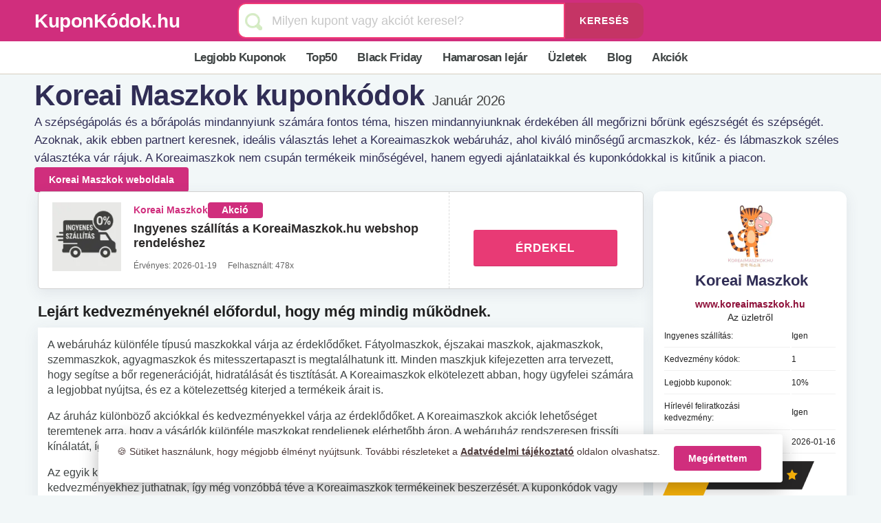

--- FILE ---
content_type: text/html; charset=UTF-8
request_url: https://kuponkodok.hu/kuponok/koreaimaszkok-hu/
body_size: 24193
content:
<!DOCTYPE html>
<html lang="hu" class="n2webp">
<head>
    <meta charset="UTF-8" >
    
    <link rel="alternate" hreflang="hu" href="https://kuponkodok.hu/kuponok/koreaimaszkok-hu/">

    <meta name="viewport" content="width=device-width, initial-scale=1.0" >
    <link rel="profile" href="https://gmpg.org/xfn/11">
     <link rel="apple-touch-icon" sizes="57x57" href="/favicons/apple-icon-57x57.png">
<link rel="apple-touch-icon" sizes="60x60" href="/favicons/apple-icon-60x60.png">
<link rel="apple-touch-icon" sizes="72x72" href="/favicons/apple-icon-72x72.png">
<link rel="apple-touch-icon" sizes="76x76" href="/favicons/apple-icon-76x76.png">
<link rel="apple-touch-icon" sizes="114x114" href="/favicons/apple-icon-114x114.png">
<link rel="apple-touch-icon" sizes="120x120" href="/favicons/apple-icon-120x120.png">
<link rel="apple-touch-icon" sizes="144x144" href="/favicons/apple-icon-144x144.png">
<link rel="apple-touch-icon" sizes="152x152" href="/favicons/apple-icon-152x152.png">
<link rel="apple-touch-icon" sizes="180x180" href="/favicons/apple-icon-180x180.png">
<link rel="icon" type="image/png" sizes="192x192"  href="/favicons/android-icon-192x192.png">
<link rel="icon" type="image/png" sizes="32x32" href="/favicons/favicon-32x32.png">
<link rel="icon" type="image/png" sizes="96x96" href="/favicons/favicon-96x96.png">
<link rel="icon" type="image/png" sizes="16x16" href="/favicons/favicon-16x16.png">
<link rel="manifest" href="/favicons/manifest.json">
<meta name="msapplication-TileColor" content="#ffffff">
<meta name="msapplication-TileImage" content="/favicons/ms-icon-144x144.png">
<meta name="theme-color" content="#d02e7d">
    
  
  <style>
:root,body{--main-color: #d02e7d;--txt-color:#404545;--wp--preset--color--black:#000000;--wp--preset--color--cyan-bluish-gray:#abb8c3;--wp--preset--color--white:#ffffff;--wp--preset--color--pale-pink:#f78da7;--wp--preset--color--vivid-red:#cf2e2e;--wp--preset--color--luminous-vivid-orange:#ff6900;--wp--preset--color--luminous-vivid-amber:#fcb900;--wp--preset--color--light-green-cyan:#7bdcb5;--wp--preset--color--vivid-green-cyan:#00d084;--wp--preset--color--pale-cyan-blue:#8ed1fc;--wp--preset--color--vivid-cyan-blue:#0693e3;--wp--preset--color--vivid-purple:#9b51e0;--wp--preset--font-size--small:13px;--wp--preset--font-size--medium:20px;--wp--preset--font-size--large:36px;--wp--preset--font-size--x-large:42px;--wp--preset--spacing--20:0.44rem;--wp--preset--spacing--30:0.67rem;--wp--preset--spacing--40:1rem;--wp--preset--spacing--50:1.5rem;--wp--preset--spacing--60:2.25rem;--wp--preset--spacing--70:3.38rem;--wp--preset--spacing--80:5.06rem;--wp--preset--shadow--natural:6px 6px 9px rgba(0, 0, 0, 0.2);--wp--preset--shadow--deep:12px 12px 50px rgba(0, 0, 0, 0.4);--wp--preset--shadow--sharp:6px 6px 0px rgba(0, 0, 0, 0.2);--wp--preset--shadow--outlined:6px 6px 0px -3px rgba(255, 255, 255, 1),6px 6px rgba(0, 0, 0, 1);--wp--preset--shadow--crisp:6px 6px 0px rgba(0, 0, 0, 1)}.discountbg .discountsale,a{color:var(--red-color)}h1,h2.mainh2title{letter-spacing:-.5px}.coupon-link:hover,.sale-link:hover,button,button:focus,button:hover{cursor:pointer}.button-peel-code,.peel-code{direction:rtl;overflow:hidden;top:0}html{-ms-text-size-adjust:100%;-webkit-text-size-adjust:100%}img,table>tbody>tr>td{vertical-align:middle}.ui.button{will-change:""}.ui.search>.prompt,input[type=text]{-webkit-appearance:none;-webkit-appearance:none}h1,h2,h3,h4,p,ul{word-break:break-word;word-wrap:break-word}.coupon h2.alt,.ui.button,.widgetlinkek>a,button,header{text-transform:none}@media screen and (max-width:500px){.menu-footer-column-1,.menu-footer-column-2,.menu-footer-column-3,.menu-footer-column-4,.menu-footer-column-5{display:none}.coupon .expired-date,.coupon .usedcounter{padding:0}.coupon .row .large-5,.coupon .small-4,.coupon .small-8{width:65%}.coupon .row .columns{padding-left:0;padding-right:0;margin-bottom:0}.large-4 .store-thumb-link{padding-left:5px}.store-w-btn{margin-top:0!important}.coupon{padding:12px 0 10px 12px}.coupon .col-middle{text-align:left;padding-left:10px}.coupon .col-right{margin:0}.store-thumb{width:100px;height:100px}.coupon h2.alt{font-size:16px!important;line-height:1.4!important;padding-bottom:0!important}.coupon h2.alt span{max-height:60px;overflow:hidden}#header-search input[type=text]{width:50%;font-size:15px;line-height:30px}#header-search{float:none;text-align:center}#header-search .header-search-input{float:none;text-align:center;background:0 0;margin-top:1px}.coupon-title{font-size:1rem;grid-area:2/2/3/3;align-self:flex-start;line-height:1.7;margin-top:0;text-overflow:ellipsis;position:relative;overflow:hidden;color:var(--main-color);font-weight:700}.coupon-detail{margin-top:4px}.store-flex-container-head{display:flex;flex-wrap:nowrap;align-items:center;justify-content:center}.single-store-header .header-content-mystore{flex:0 100%}}#store-header-section,.container,.site-footer .widget_nav_menu ul li,body,h1,h2,h3,h4,html{padding:0}#header-search .header-search-submit,.code-button,.spanbutton,.ui.btn,.widget-area .widget .widget-title{text-transform:uppercase}.container,.mini-coupon .content span,article,aside,footer,header,main,nav,section{display:block}*,:after,:before{-webkit-box-sizing:border-box;-moz-box-sizing:border-box;box-sizing:border-box;-webkit-box-sizing:inherit;box-sizing:inherit}.container:after,.store-thumb .thumb-padding:after,.store-thumb:after{content:"."}.c-type,.code-button,.coupon .col-middle,.exclusive_badget,.scrollTop,.sidebar-new-widget .header-thumb,.store-thumb-link,.text-center,h2.mainh2title,header,span.partnersoffer{text-align:center}hr,p,table,ul{margin-bottom:15px;margin-top:0}input[type=text]{-webkit-border-radius:2px}.c-code,.coupon-button-type .coupon-deal:hover{background-color:var(--blue-color)}.discountbg{margin:auto;font-size:30px;font-weight:700;word-wrap:anywhere;word-break:break-word;display:flex;flex-wrap:wrap;align-content:center;align-items:center}.discountbg .discountcode,.discountbg .discountsale{color:var(--red-color);font-size:1.7rem}.single-store-header h1{font-size:3rem;margin-bottom:5px;font-weight:700}.single-store-header .header-content-mystore{margin:10px 0}.button.btn_primary{background:var(--main-color)}.firstsidebar .header-thumb img{border-radius:60px}.button-peel-code,.button-peel:after,.button-peel:before{position:absolute;display:block}.c-sale,.widgetlinkek>a:hover{background-color:var(--main-color)}.code-button{background:var(--orange-color)}.button-peel:after,.button-peel:before,.hamb-line::after,.hamb-line::before{content:""}.button-peel-code{right:0;width:2.25rem;height:100%;padding:0 .75rem 0 0;border-radius:0 .1875rem .1875rem;text-align:right;color:#009ed9;background:#e9e9e9}.button-text{display:inline-block;line-height:1.1;padding:.5rem .5rem 0}.has-code::after,.has-code::before{content:''}.store-flex-container-head{display:flex;flex-flow:row wrap;justify-content:space-around;margin:0;list-style:none;align-items:flex-start;justify-content:space-between}*{text-rendering:optimizeLegibility;-webkit-font-smoothing:subpixel-antialiased;-webkit-font-smoothing:antialiased;-moz-osx-font-smoothing:grayscale;text-rendering:optimizeLegibility;-webkit-font-smoothing:antialiased;-moz-osx-font-smoothing:grayscale}.store-content,.store-sidebar{width:100%;position:relative;min-height:1px;padding:0}.store-sidebar{order:12}.store-content{order:1}.store-container{display:flex;flex-wrap:wrap;padding:0}html{-webkit-box-sizing:border-box;box-sizing:border-box}.uistorebtn{padding:0;display:block;width:100%;text-align:center}.coupon-modal .coupon-header .coupon-store-thumb{align-self:start;grid-area:2/1/3/2;display:flex;text-align:center;margin-right:10px;width:80px;height:80px}.coupon-modal .coupon-header .coupon-title{font-size:1rem;grid-area:2/2/3/3;align-self:center;line-height:1.7;margin-top:0;text-overflow:ellipsis;position:relative;overflow:hidden;color:var(--main-color);font-weight:700}.coupon-detail-content{grid-area:3/1/4/3;margin:4px 0 8px;font-size:.875rem;line-height:1.28571em;letter-spacing:-.025em}.couponstore-tpl-full{padding-top:10px}time{font-weight:400;color:#444;font-size:1.4rem;white-space:nowrap}.store-listings{display:flex;flex-direction:column;align-items:stretch}.store-w-btn{margin-top:2rem}@media screen and (min-width:500px){.store-thumb{width:100px;height:100px}.coupon-modal .coupon-header .coupon-store-thumb{margin-right:10px;grid-area:2/1/6/2}.coupon-detail-content{grid-area:3/2/4/3;margin:4px 0 8px;font-size:.875rem;line-height:1.28571em;letter-spacing:-.025em}#header-search input[type=text]{width:265px}.coupon .row .small-12{position:relative;width:auto}.coupon .row .small-4,.coupon .row .small-8{position:relative;width:70%}.coupon .col-middle,.coupon h2{text-align:left}.coupon [class*=column]+[class*=column]:last-child{float:right}.coupon h2.alt{font-size:16px}}@media screen and (min-width:790px){h1{font-size:35px}.coupon .row .small-4{width:33.33333%}.coupon h2.alt{font-size:18px;display:inline-block}h2{font-size:1.2rem}#header-search input[type=text]{width:300px}.coupon{position:relative}[class*=column]{margin-bottom:0}.coupon .row .large-5{position:relative;width:54%}.coupon .row .large-3{position:relative;width:27%}.coupon:after{width:0;height:100%;border-left:1px dashed #dcdcdc;content:"";position:absolute;top:0;right:32%}.coupon .col-right{margin-left:0}}.menu ul.mymobilemenu,.ui.action.input>.button{display:-webkit-box;display:-ms-flexbox;display:flex}.miniheading{font-size:1.6rem;margin:0 0 12px;padding:10px 0;text-align:left;font-weight:600;line-height:1.2}.ratingmembers{text-align:center;font-size:12px;padding-top:6px}.rating_overall_status{position:relative;height:60px;display:block;width:220px}.rating_overall_status span{font-size:2em;position:absolute;top:20px;left:32px;font-weight:700}@media screen and (max-width:900px){.coupon .usedcounter{margin:0}.coupon:after{display:none}.coupon .row .large-5{width:70%}.coupon .row .large-3{position:relative;width:100%}.coupon .col-right{margin-left:0}.primary-header{flex-direction:column}.header_right{flex-basis:60%;width:65%}}@media screen and (max-width:640px){.webshop_info_d{flex-direction:column!important}}@media screen and (max-width:500px){.coupon .expired-date,.coupon .usedcounter{padding:0}.coupon .row .large-5,.coupon .small-4,.coupon .small-8{width:65%}.coupon .row .columns{padding-left:0;padding-right:0;margin-bottom:0}.large-4 .store-thumb-link{padding-left:5px}.store-w-btn{margin-top:0!important}.coupon{padding:12px 0 10px 12px}.coupon .col-middle{text-align:left;padding-left:10px}.coupon .col-right{margin:0}.store-thumb{width:100px;height:100px}.coupon h2.alt{font-size:16px!important;line-height:1.4!important;padding-bottom:0!important}.coupon h2.alt span{max-height:60px;overflow:hidden}#header-search input[type=text]{width:50%;font-size:15px;line-height:30px}#header-search{float:none;text-align:center}#header-search .header-search-input{float:none;text-align:center;background:0 0;margin-top:1px}.coupon-title{font-size:1rem;grid-area:2/2/3/3;align-self:flex-start;line-height:1.7;margin-top:0;text-overflow:ellipsis;position:relative;overflow:hidden;color:var(--main-color);font-weight:700}.coupon-detail{margin-top:4px}.store-flex-container-head{display:flex;flex-wrap:nowrap;align-items:center;justify-content:center}.single-store-header .header-content-mystore{flex:0 100%}.single-store-header h1{font-size:2rem;margin:5px 0;line-height:1.2}.header-content-mystore h2{font-size:1.2rem}}.store-click{font-size:1rem!important}.ui.input{display:-webkit-inline-box;display:-ms-inline-flexbox;display:inline-flex}.ui.input>input{-webkit-box-flex:1;-ms-flex:1 0 auto;flex:1 0 auto}.ui.action.input>.button{display:-webkit-box;display:-ms-flexbox;display:flex;-webkit-box-align:center;-ms-flex-align:center;align-items:center;-webkit-box-flex:0;-ms-flex:0 0 auto;flex:0 0 auto}table>tbody>tr>td{border:1px solid #e9e9e9;line-height:1.42857;padding:5px;text-align:center}#discount-table-d,#discount-table-d td{border:none!important}#discount-table-d,.firstsidebar{margin:0!important}.mini-coupon,hr{margin-bottom:20px}#discount-table-d td{text-align:left!important;font-size:12px;padding:7px 0!important;border-bottom:1px solid #f0f0f0!important}.cookie{box-shadow:0 .625em 1.875em #000}.menu ul.mymobilemenu{height:inherit;display:-webkit-box;display:-moz-box;display:-ms-flexbox;display:-webkit-flex;display:flex;justify-content:center}.coupon h2.alt:hover,.coupon-link:hover,.sale-link:hover,.site-footer a:hover{color:var(--main-color)}.paddingten{padding:30px 0}.whychoosewe{display:flex;justify-content:space-around;padding:1.4em 0}.whychoosewe .cfirst img{width:60px;height:60px;float:left;margin-right:8px;padding:0 4px 4px 0;opacity:.6}.whychoosewe .wctitle{font-weight:700;font-size:1.8rem;color:#7b7b7b}.whychoosewe .wcdesc{display:table-cell;font-weight:700;font-size:1.2em;color:#7b7b7b}.main_more_btn a,.mini-coupon .title{font-size:16px;font-weight:700}.wccontent{width:22%;text-align:center}.main_more_btn{width:100%;float:left;text-align:center;padding:25px 0}.coupon:hover,.mini-coupon:hover{box-shadow:0 0 16px 0 rgb(0 0 0 / 40%);-webkit-transition:.2s ease-in;transition:.2s ease-in}.mini-coupon{position:relative;height:130px;width:280px;float:left}.panel,body,html{height:100%}.panel-container{width:100%;height:100%;padding:0}.panel:not(.with-icon){overflow:hidden}.mini-coupon .panel{padding:10px;border:1px solid #d1d1d1;-webkit-border-radius:5px;-moz-border-radius:5px;border-radius:5px}.panel,.panel img{border-radius:3px}.mini-coupon img:not(.object){position:absolute;width:80px!important;height:80px!important;margin:0 4px 4px}.mini-coupon .content{margin-left:90px}.mini-coupon .title{margin-top:0;line-height:1;color:var(--main-color)}@media screen and (min-width:500px){.main_more_btn{padding:15px 0}#header-search input[type=text]{width:265px}}@media screen and (min-width:790px){h1{font-size:35px}.widget-area .widget .widget-title{font-size:12px;line-height:2}h2{font-size:1.2rem}#header-search input[type=text]{width:300px}[class*=column]{margin-bottom:0}}@media (min-width:1200px){#header-search input[type=text]{width:420px}.mini-coupon .content{min-height:70px}}@media (max-width:1180px){.container{max-width:95%}}@media screen and (max-width:790px){.single-store-header .header-content-mystore{max-width:100%;width:100%}.wrap{width:100%}.cookie .wrap,.site-footer .container{padding:0 10px}.cookie .cookie-container{display:block;padding:5px 0}.cookie .cookie-container .cookie-content{margin:0;padding:0;text-align:center}.cookie .cookie-container .cookie-btn{display:block;width:100%;text-align:center;padding:10px 0 0}#header-search .header-search-submit,.titlespan.full{display:none}.prim-cont{padding:15px 0 0}.main-title{text-align:center!important;font-size:2rem!important;padding:0!important}.primary-header{display:block;margin-bottom:15px}.maintitlediva{flex-basis:100%;width:100%}#header-search{padding-top:2px}.site-footer .container .footer_copy{padding-left:15px;padding-right:15px}.titlespan.short{display:flex;font-size:3rem;background:#fff;color:#f93d6c;border-radius:50px;padding:0;width:50px;height:50px;font-weight:700;justify-content:space-around;align-items:center}}.content,.coupon h2.alt{margin-top:5px}@media screen and (max-width:500px){.mini-coupon,.wccontent{width:100%}.bevaltas_lepesei,.whychoosewe{flex-direction:column}.menu-footer-column-1,.menu-footer-column-2,.menu-footer-column-3,.menu-footer-column-4,.menu-footer-column-5{display:none}.wccontent{text-align:center}.whychoosewe .wcdesc{display:contents}.whychoosewe .wctitle{font-size:1.2rem}.footer-flex-container .widget-title{display:block;width:100%;background:url(https://kuponkodok.hu/wp-content/uploads/scrolldown-arrow.webp) right no-repeat}.footer-flex-container{flex-direction:column!important}#header-search input[type=text]{width:50%;font-size:15px;line-height:30px}#header-search{float:none;text-align:center}#header-search .header-search-input{float:none;text-align:center;background:0 0;margin-top:1px}.site-footer .container{padding:0 10px}.site-footer .container .footer_copy{padding-left:5px;padding-right:5px}.mini-coupon .content{margin-top:0}.mini-coupon .panel{padding:15px!important}.mini-coupon .content span{padding:4px 0}.main_more_btn a{font-size:1.6em}.main_more_btn{padding:10px 0}}.valos_kedvezmenyek{display:inline-block}@font-face{font-family:Checkbox;src:url([data-uri]) format("truetype")}@font-face{font-family:Dropdown;src:url([data-uri]) format("truetype"),url([data-uri]) format("woff");font-weight:400;font-style:normal}.widgetlinkek2{display:grid;grid-template-columns:repeat(4,1fr)}@media only screen and (max-width:510px){.widgetlinkek2{display:grid;grid-template-columns:repeat(2,1fr)}}.front-blog-list-right{flex-basis:30%}.widgetlinkek2>li>a{line-height:2.2;padding:4px 8px}h2.mainh2title{font-size:1.75rem;color:#29272d;font-weight:600;overflow:hidden;text-overflow:ellipsis}.bevaltas_lepesei{display:flex;align-items:center;justify-content:center}@media screen and (max-width:810px){.menu,.menu ul,.menu-icon{display:block}.menu .mymobilemenu>li a{padding:15px 0 15px 15px;border-bottom:1px solid #f4eaea;justify-content:left}.menu{width:100%;height:auto}.menu ul a{text-align:center;font-size:1.6rem;color:#000;display:list-item}.menu-icon{width:60px;height:inherit;position:absolute;top:0;right:0;line-height:55px}.menu ul.mymobilemenu{flex-direction:column}.menu ul{max-height:0;overflow:hidden}}#masthead,.container,.panel,.primary-header,.ui.input,.ui.search{position:relative}.panel{background-color:#fff;box-shadow:0 1px 3px 0 rgba(0,0,0,.2);margin:10px 0 20px;padding:25px 20px;transition:background-color .5s}img:is([sizes=auto i],[sizes^="auto," i]){contain-intrinsic-size:3000px 1500px}:root{--wp--preset--aspect-ratio--square:1;--wp--preset--aspect-ratio--4-3:4/3;--wp--preset--aspect-ratio--3-4:3/4;--wp--preset--aspect-ratio--3-2:3/2;--wp--preset--aspect-ratio--2-3:2/3;--wp--preset--aspect-ratio--16-9:16/9;--wp--preset--aspect-ratio--9-16:9/16;--wp--preset--gradient--vivid-cyan-blue-to-vivid-purple:linear-gradient(135deg,rgba(6,147,227,1) 0%,rgb(155,81,224) 100%);--wp--preset--gradient--light-green-cyan-to-vivid-green-cyan:linear-gradient(135deg,rgb(122,220,180) 0%,rgb(0,208,130) 100%);--wp--preset--gradient--luminous-vivid-amber-to-luminous-vivid-orange:linear-gradient(135deg,rgba(252,185,0,1) 0%,rgba(255,105,0,1) 100%);--wp--preset--gradient--luminous-vivid-orange-to-vivid-red:linear-gradient(135deg,rgba(255,105,0,1) 0%,rgb(207,46,46) 100%);--wp--preset--gradient--very-light-gray-to-cyan-bluish-gray:linear-gradient(135deg,rgb(238,238,238) 0%,rgb(169,184,195) 100%);--wp--preset--gradient--cool-to-warm-spectrum:linear-gradient(135deg,rgb(74,234,220) 0%,rgb(151,120,209) 20%,rgb(207,42,186) 40%,rgb(238,44,130) 60%,rgb(251,105,98) 80%,rgb(254,248,76) 100%);--wp--preset--gradient--blush-light-purple:linear-gradient(135deg,rgb(255,206,236) 0%,rgb(152,150,240) 100%);--wp--preset--gradient--blush-bordeaux:linear-gradient(135deg,rgb(254,205,165) 0%,rgb(254,45,45) 50%,rgb(107,0,62) 100%);--wp--preset--gradient--luminous-dusk:linear-gradient(135deg,rgb(255,203,112) 0%,rgb(199,81,192) 50%,rgb(65,88,208) 100%);--wp--preset--gradient--pale-ocean:linear-gradient(135deg,rgb(255,245,203) 0%,rgb(182,227,212) 50%,rgb(51,167,181) 100%);--wp--preset--gradient--electric-grass:linear-gradient(135deg,rgb(202,248,128) 0%,rgb(113,206,126) 100%);--wp--preset--gradient--midnight:linear-gradient(135deg,rgb(2,3,129) 0%,rgb(40,116,252) 100%);--second-color:#e2e2e2;--darker-bg:#eee;--lighter-bg:#f8f8f8;--white-bg:#ffffff;--blue-color:#3c89cb;--orange-color:#e83a75;--red-color:#8E1039}.code-button,.coupon-filter .store-filter-button,.scrollTop,.spanbutton,.ui.button,a,a:hover{text-decoration:none}a img,hr,img{border:0}#menuToggle,.menu-icon,.titlespan.short{display:none}.coupon-button-type .coupon-deal:hover,.ui.btn:hover{opacity:.9}.container{max-width:1180px;margin:0 auto}.code-button,a:active,a:focus,a:hover,input{outline:0}body{background:#f2f7f8;overflow-x:hidden;--wp--preset--gradient--vivid-cyan-blue-to-vivid-purple:linear-gradient(135deg, rgba(6, 147, 227, 1) 0%, rgb(155, 81, 224) 100%);--wp--preset--gradient--light-green-cyan-to-vivid-green-cyan:linear-gradient(135deg, rgb(122, 220, 180) 0%, rgb(0, 208, 130) 100%);--wp--preset--gradient--luminous-vivid-amber-to-luminous-vivid-orange:linear-gradient(135deg, rgba(252, 185, 0, 1) 0%, rgba(255, 105, 0, 1) 100%);--wp--preset--gradient--luminous-vivid-orange-to-vivid-red:linear-gradient(135deg, rgba(255, 105, 0, 1) 0%, rgb(207, 46, 46) 100%);--wp--preset--gradient--very-light-gray-to-cyan-bluish-gray:linear-gradient(135deg, rgb(238, 238, 238) 0%, rgb(169, 184, 195) 100%);--wp--preset--gradient--cool-to-warm-spectrum:linear-gradient(135deg, rgb(74, 234, 220) 0%, rgb(151, 120, 209) 20%, rgb(207, 42, 186) 40%, rgb(238, 44, 130) 60%, rgb(251, 105, 98) 80%, rgb(254, 248, 76) 100%);--wp--preset--gradient--blush-light-purple:linear-gradient(135deg, rgb(255, 206, 236) 0%, rgb(152, 150, 240) 100%);--wp--preset--gradient--blush-bordeaux:linear-gradient(135deg, rgb(254, 205, 165) 0%, rgb(254, 45, 45) 50%, rgb(107, 0, 62) 100%);--wp--preset--gradient--luminous-dusk:linear-gradient(135deg, rgb(255, 203, 112) 0%, rgb(199, 81, 192) 50%, rgb(65, 88, 208) 100%);--wp--preset--gradient--pale-ocean:linear-gradient(135deg, rgb(255, 245, 203) 0%, rgb(182, 227, 212) 50%, rgb(51, 167, 181) 100%);--wp--preset--gradient--electric-grass:linear-gradient(135deg, rgb(202, 248, 128) 0%, rgb(113, 206, 126) 100%);--wp--preset--gradient--midnight:linear-gradient(135deg, rgb(2, 3, 129) 0%, rgb(40, 116, 252) 100%)}button,input{color:inherit;font:inherit}button{-webkit-appearance:button;-webkit-appearance:button}button::-moz-focus-inner,input::-moz-focus-inner{border:0;padding:0}input[type=checkbox]{padding:0;margin:0 10px 0 0}*,:after,:before{-webkit-box-sizing:inherit;-moz-box-sizing:border-box;box-sizing:inherit}.container:after,.store-thumb .thumb-padding:after,.store-thumb a:after,.store-thumb:after{content:".";display:block;height:0;clear:both;visibility:hidden}.clear{zoom:1}.clear:after,.clear:before{display:table;content:""}.clear:after{clear:both}body,html{margin:0;font-size:14px;font-family:-apple-system,BlinkMacSystemFont,Segoe UI,Helvetica,Arial,sans-serif,Apple Color Emoji,Segoe UI Emoji,Segoe UI Symbol}p{font-size:16px;color:var(--txt-color)}input{font:inherit}a,a.logo{font-weight:600}.sidebar-new-widget p,h2,h3{line-height:1.6}::-moz-selection{background:#000}a{background-color:transparent}a:hover{color:#f90}h1,h2,h3,h4{clear:both;font-weight:400;margin:0;color:#302d55}h1{line-height:1}strong{font-weight:700}h2{font-size:1.71428571rem}hr{border-top:1px solid #e9e9e9}em,i{font-style:italic}.peel-text,.ui.button,.ui.input,.ui.search>.prompt{font-style:normal}ul{list-style:disc;padding-left:1.5em}.flex-container,.site-footer ul,.sliderul,li,ul.mymobilemenu{list-style:none}input[type=text]{cursor:pointer;max-width:100%;padding:10px 15.3846153846px;-webkit-border-radius:2px;-moz-border-radius:2px;border-radius:2px;-moz-appearance:none}input[type=text]:focus{outline:0;border-color:#00979d}button::-moz-focus-inner{border:0}.widget-area .widget{margin-bottom:30px}.sidebar{width:100%;float:none}#header-search{display:grid}.header_right{width:50%;margin:0 auto}#header-search input[type=text]{font-size:18px;line-height:24px;-webkit-border-radius:12px;-moz-border-radius:12px;border-radius:12px;background:#fff}#header-search .header-search-submit{text-transform:uppercase;color:#fff;font-size:1rem;letter-spacing:1px;border-radius:0 12px 12px 0;background-color:#c53465}#header-search .header-search-submit:hover{background-color:#c53465}.store-thumb .thumb-padding{display:block;padding:0;width:100%}.store-thumb:hover{border-color:#f90}#footer-1{color:#fff!important}.coupon-filter .store-filter-button.current,.coupon-filter .store-filter-button:hover{background-color:var(--main-color);color:#fff}.widget-area .widget .widget-title{font-size:14px;margin-bottom:0;letter-spacing:2px;font-weight:700;padding:10px}.widget-area .widget-content{padding:20px}.btn,.site-footer ul li,input,ul li{margin:0}.site-footer{padding:10px 0 20px;background:#302d55;color:rgba(255,255,255,.3);font-size:12.5px}.site-footer p{color:#fff;font-size:12.5px}.site-footer a{color:#fff;font-size:15px}.site-footer ul{padding:0;margin:0}.site-footer ul li a{display:inline-block;padding:5px 0}.site-footer .widget_nav_menu ul li a{display:block;padding:5px 10px 9px 17px;position:relative;border-bottom:1px dotted rgba(255,255,255,.1)}.site-footer .widget_nav_menu ul li a:before{content:"\00BB";font-size:10px;display:block;position:absolute;left:0;top:8px}.site-footer .widget_nav_menu ul li:last-child a{border-bottom:none}.site-footer .widget{padding-bottom:20px;padding-top:10px;margin-bottom:0;border:none}.site-footer .widget-title{color:#fff;font-size:14px;margin-bottom:20px}.site-footer .footer_copy{padding-top:18px;text-align:center}.site-footer .footer_copy p{margin-bottom:5px;display:flex;flex-direction:column}.coupon-button-type .coupon-deal,.ui.btn{box-shadow:0 -1px 0 0 rgba(0,0,0,.1) inset}.ui.btn,.ui.btn:hover{background:#f90;color:#fff}.ui.btn{margin-right:0;letter-spacing:1px;font-size:13px;padding:13px 16px}.ui.btn.btn_large{padding:16px 20px}.button.btn_primary,.menu .mymobilemenu>li a:hover{background:var(--main-color);color:#fff}.coupon-button-type .coupon-deal{padding:10px 30px;background:var(--orange-color);color:#fff;font-size:1.2rem;line-height:2;font-weight:600;display:inline-block;letter-spacing:1px;text-transform:uppercase;-webkit-border-radius:3px;-moz-border-radius:3px;border-radius:3px;margin-bottom:2px;min-width:145px;text-align:center;width:100%}.ui.action.input:not([class*="left action"])>.button:not(:first-child){border-radius:0}.container_m{width:100%;margin-left:auto;margin-right:auto}.headcon{height:60px;background:var(--main-color)}.brand{display:flex;align-items:center;width:auto;height:100%;min-height:60px;min-width:60px;float:left;margin:0}a.logo{font-size:2rem;color:#fff}.header-search-input{margin-top:4px}.scrollTop{position:fixed;z-index:999999;text-indent:100%;height:50px;width:50px;border-radius:8px;bottom:40px;right:10px;background:url(https://kuponkodok.hu/wp-content/uploads/brozzme-scrolltop-arrow.svg) center 50% no-repeat var(--main-color)}.code-button,.coupon-detail{position:relative;width:100%}.search_icon{background:url(https://kuponkodok.hu/wp-content/uploads/srcbtn.webp) 10px 15px/25px 25px no-repeat}.store-thumb{width:120px;height:120px;line-height:1}.store-thumb img{float:left;width:100%;height:auto}.c-type{color:#fff;padding:2px 5px;border-radius:4px;font-weight:700;min-width:80px}.code-button,.spanbutton{cursor:pointer;padding:0;font-weight:700}.additional-infos{display:flex;flex-direction:row;justify-content:flex-start;align-items:center}.input{display:block;-webkit-border-radius:3px;-moz-border-radius:3px;border-radius:3px}.coupon-detail{display:inline-block;margin-top:12px;min-width:175px}.top-blogs,p:first-child{margin-top:0}.coupon .row:after,.coupon .row:before{content:" ";display:table}.code-button{display:block;color:#fff;background:var(--orange-color);font-size:1.2rem;border-radius:.1875rem;min-height:3.5rem;line-height:3.5rem;border:0}.tile-redeem{pointer-events:all;clear:right}.has-code:hover .peel-code{width:3.125rem}.button-peel:before{content:"";width:2.625rem;height:2.875rem;top:.125rem;right:.375rem;z-index:2;background-image:linear-gradient(38deg,#e83a75,#812d4a 49%,transparent 50%,transparent);background-repeat:no-repeat;background-position:0 .375rem;-webkit-transform:rotate(22deg) translateY(-.625rem) scaleX(.9);transform:rotate(22deg) translateY(-.625rem) scaleX(.9);-webkit-transition:background-position .2s,height .2s,-webkit-transform .2s;transition:transform .2s,background-position .2s,height .2s,-webkit-transform .2s;border-radius:0 0 0 .3125rem}.button-peel:after{content:"";width:.9375rem;height:.625rem;right:1.5625rem;bottom:1px;-webkit-transform:skew(40deg,0);transform:skew(40deg,0);background:#f13b76;-webkit-transition:right .2s;transition:right .2s}.has-code,.spanbutton{position:relative;color:#fff}.code-button:hover{background:var(--blue-color);color:#fff}.button-peel:hover:before,.has-code:hover::before{background-position:0 0;-webkit-transform:rotate(15deg) translate(-.5rem,-.1875rem) scaleX(1);transform:rotate(15deg) translate(-.5rem,-.1875rem) scaleX(1)}.spanbutton{display:block;width:100%;background:#009ed9;text-align:center;font-size:1rem;border-radius:.1875rem;min-height:3.2rem;line-height:3rem;outline:0;border:0}.has-code{clear:right;background-color:#009ed9}.has-code::before{position:absolute;display:block;content:'';width:2.625rem;height:2.875rem;top:.125rem;right:.375rem;z-index:2;background-image:linear-gradient(38deg,#40cbff 0,#40cbff 49%,transparent 50%,transparent 100%);background-repeat:no-repeat;background-position:0 .375rem;-webkit-transform:rotate(22deg) translateY(-.625rem) scaleX(.9);transform:rotate(22deg) translateY(-.625rem) scaleX(.9);-webkit-transition:background-position .2s,-webkit-transform .2s;transition:transform .2s,background-position .2s,-webkit-transform .2s;border-radius:0 0 0 .3125rem}.peel-code{right:0;position:absolute;display:block;width:2.25rem;height:100%;padding:0 .75rem 0 0;border-radius:0 .1875rem .1875rem;text-align:right;color:#009ed9;background:#e9e9e9;-webkit-transition:width .2s;transition:width .2s;border:1px dashed}.has-code::after{position:absolute;display:block;content:'';width:1.2rem;height:.925rem;right:1.3rem;bottom:0;-webkit-transform:skew(40deg,0);transform:skew(40deg,0);background:#0079a6;-webkit-transition:right .2s;transition:right .2s}.has-code:hover::after{right:2.375rem}.main-title{font-size:2.8rem;text-align:center;line-height:1.4;color:var(--txt-color);letter-spacing:.6px;font-weight:500;padding:15px 0}.flex-container{display:flex;flex-flow:row wrap;justify-content:space-around;margin:0;align-items:flex-start}.footer-flex-container{display:flex;flex-flow:row wrap;justify-content:space-between;padding:0;margin:0;list-style:none}.top-blogs img,img{height:auto;max-width:100%}.top-blogs{position:relative;overflow:hidden;display:block;max-width:330px;max-height:175px}.top-blogs img{margin:0;padding:0;display:block;transition:transform .5s}.top-blogs:hover img{transform:scale(1.5)}.top-blogs .top-blogs-bottom{align-items:center;background-color:rgba(69,66,77,.6);bottom:0;display:flex;height:58px;justify-content:left;left:0;padding-left:10px;padding-right:10px;position:absolute;right:0}.top-blogs .top-blogs-bottom h4{font-size:16px;font-weight:700;max-height:47px;overflow:hidden;color:#fff}button,hr,input{overflow:visible}html{-webkit-box-sizing:border-box;box-sizing:border-box;line-height:1.15}hr{-webkit-box-sizing:content-box;box-sizing:content-box;height:0}img{-ms-interpolation-mode:bicubic;border-style:none}button,input{font-size:100%;line-height:1.15;margin:0}button::-moz-focus-inner{border-style:none;padding:0}button:-moz-focusring{outline:ButtonText dotted 1px}[type=checkbox]{-webkit-box-sizing:border-box;box-sizing:border-box;padding:0}::-webkit-file-upload-button{-webkit-appearance:button;font:inherit}.coupon-filter .store-filter-button,.ui.button{line-height:1em;text-shadow:none;cursor:pointer}body,p{line-height:1.4285em}.coupon [class*=column],.coupon [class*=column]:last-child,p:last-child{margin-bottom:0}.content-area{width:100%;float:none;padding-bottom:40px}.ui.button{-webkit-user-select:none;-moz-user-select:none;-ms-user-select:none;vertical-align:baseline;font-size:1rem}.prim-cont{padding:15px}.coupon-filter{margin-bottom:20px;display:flex;align-content:center;justify-content:flex-start;align-items:center;gap:20px}.coupon-filter .store-filter-button{border-radius:.28571429rem;background:#fff;box-shadow:0 1px 1px rgb(0 0 0 / 8%);color:#000;margin:0 .25em 0 0;padding:.78571429em 1.5em;text-transform:none;font-style:normal;text-align:center;display:inline-block}.coupon-filter .store-filter-button .offer-count{font-size:11px;padding:2px 6px;margin-left:6px;-webkit-border-radius:3px;-moz-border-radius:3px;border-radius:3px}.couponcat-pagination-wrap{display:flex;flex-direction:row;flex-wrap:wrap;justify-content:center;margin-bottom:20px!important}.mshop{color:var(--main-color);font-size:14px;font-weight:600;display:block}.storemorecoupon,h4{font-weight:400}.storemorecoupon{padding:10px 0 0;display:block;color:#000}.row{width:100%;margin:0 auto;max-width:60em}.coupon{background:#fff;padding:15px 20px 20px;border:1px solid #d1d1d1;-webkit-box-shadow:0 5px 20px 0 rgba(69,67,96,.1);box-shadow:0 5px 20px 0 rgba(69,67,96,.1);-webkit-border-radius:5px;-moz-border-radius:5px;border-radius:5px;margin-bottom:20px;max-width:830px;min-width:100%}.coupon .row{width:100%;margin:0 -.625em;max-width:none}.coupon .row .columns{position:relative;padding-left:.625em;padding-right:.625em;float:left}.coupon h2.alt{color:#2c2a2a;font-size:1.2rem;font-weight:600;line-height:1.2;padding-bottom:10px}.coupon .expired-date,.coupon .usedcounter{font-size:12px;padding:3px 0;text-align:left;margin-right:8px}.coupon .col-right{text-align:center;margin-left:22%}.coupon .expired-date{color:#666;margin-left:inherit;border-radius:5px}.coupon .usedcounter{color:#666;margin-left:8px;border-radius:5px}.kupon_top{display:flex;justify-content:flex-start;gap:10px;align-items:center}.widgetlinkek>a{font-size:12px!important;border-radius:5px;font-weight:700;padding:5px 23px;background:#fff;color:var(--main-color);display:block;margin-bottom:12px}.widgetlinkek>a:hover{text-decoration:underline;color:#fff}.slider-container{position:relative;width:100%;overflow:hidden;display:flex;align-items:center;}.all-coupon-container .slider-container{padding-bottom: 3rem;}.sliderul{display:flex;scroll-behavior:smooth;padding:0;margin:0;width:100%;gap:20px;overflow-x:scroll;scrollbar-width:none;-ms-overflow-style:none;justify-content:space-evenly}.sliderul .store-thumb-front{flex:0 0 auto;margin:.5rem;width:100px!important;text-align:center;padding:.5rem}.sliderul .store-thumb-front a{display:flex;color:inherit;padding:0;flex-direction:row;align-items:center;font-size:1.4rem;align-content:flex-start;flex-wrap:nowrap}.sliderul .store-thumb-front>a>img{border-radius:8px}@media screen and (min-width:500px){.store-thumb{width:100px;height:100px}#header-search input[type=text]{width:265px}.coupon .row .small-12{position:relative;width:auto}.coupon .row .small-4,.coupon .row .small-8{position:relative;width:70%}.coupon .col-middle,.coupon h2{text-align:left}.coupon [class*=column]+[class*=column]:last-child{float:right}.coupon h2.alt{font-size:16px}}@media screen and (min-width:790px){h1{font-size:35px}.coupon .row .small-4{width:33.33333%}.coupon h2.alt{font-size:18px;display:inline-block}.right-sidebar .sidebar{float:right}.widget-area .widget .widget-title{font-size:12px;line-height:2}h2{font-size:1.2rem}.sidebar{width:32.1262135922%;float:left}.content-area{float:left;width:66%}#header-search input[type=text]{width:300px}.coupon{position:relative}[class*=column]{margin-bottom:0}.coupon .row .large-5{position:relative;width:54%}.coupon .row .large-3{position:relative;width:27%}.coupon:after{width:0;height:100%;border-left:1px dashed #dcdcdc;content:"";position:absolute;top:0;right:32%}.coupon .col-right{margin-left:0}}@media (min-width:992px){.store-sidebar{flex:0 0 25%;max-width:25%;order:2;padding-left:1rem!important;margin-top:10px}.store-content{flex:0 0 75%;max-width:75%;order:1;padding-left:5px}.widget-area .widget .widget-title{font-size:18px}}@media screen and (min-width:1100px){.right-sidebar #primary{width:66.0194174757%;float:left;padding-bottom:0}.sidebar{width:29.126%}}@media (min-width:1200px){#header-search input[type=text]{width:420px}}@media (max-width:1180px){.container{max-width:95%}.coupon .row{max-width:60em}}@media (max-width:1100px){.coupon .row .large-5{position:relative;width:52%}}@media (max-width:1010px){.main-title{padding:0}}@media screen and (max-width:900px){.primary-header{flex-direction:column}.coupon .usedcounter{margin:0}.coupon:after{display:none}.header_right{flex-basis:60%;width:65%}.coupon .row .large-5{width:70%}.coupon .row .large-3{position:relative;width:100%}.coupon .col-right{margin-left:0}}@media screen and (max-width:790px){.front-blog-list-right{flex-basis:100%}.store-thumb-front>a>img{max-width:100px!important}.wrap{width:100%}.cookie .wrap,.site-footer .container{padding:0 10px}.cookie .cookie-container{display:block;padding:5px 0}.cookie .cookie-container .cookie-content{margin:0;padding:0;text-align:center}.cookie .cookie-container .cookie-btn{display:block;width:100%;text-align:center;padding:10px 0 0}#header-search .header-search-submit,.titlespan.full{display:none}.prim-cont{padding:15px 0 0}.main-title{text-align:center!important;font-size:2rem!important;padding:0!important}.primary-header{display:block;margin-bottom:15px}#header-search{padding-top:2px}.site-footer .container .footer_copy{padding-left:15px;padding-right:15px}.titlespan.short{display:flex;font-size:3rem;background:#fff;color:#f93d6c;border-radius:50px;padding:0;width:50px;height:50px;font-weight:700;justify-content:space-around;align-items:center}}@media screen and (max-width:690px){.sliderul{gap:0!important}}@media screen and (max-width:660px){#masthead{height:auto}.header_right{margin:0 0 0 55px!important}}@media screen and (max-width:500px){.menu-footer-column-1,.menu-footer-column-2,.menu-footer-column-3,.menu-footer-column-4,.menu-footer-column-5,.storemorecoupon{display:none}.coupon .expired-date,.coupon .usedcounter{padding:0}.coupon .row .large-5,.coupon .small-4,.coupon .small-8{width:65%}.coupon .row .columns{padding-left:0;padding-right:0;margin-bottom:0}.large-4 .store-thumb-link{padding-left:5px}.footer-flex-container .widget-title{display:block;width:100%;background:url(https://kuponkodok.hu/wp-content/uploads/scrolldown-arrow.webp) right no-repeat}.footer-flex-container{flex-direction:column!important}.coupon{padding:12px 0 10px 12px}.coupon .col-middle{text-align:left;padding-left:10px}.coupon .col-right{margin:0}.store-thumb{width:100px;height:100px}.coupon h2.alt{font-size:16px!important;line-height:1.4!important;padding-bottom:0!important}.coupon h2.alt span{max-height:60px;overflow:hidden}#header-search input[type=text]{width:50%;font-size:15px;line-height:30px}#header-search{float:none;text-align:center}#header-search .header-search-input{float:none;text-align:center;background:0 0;margin-top:1px}.site-footer .container{padding:0 10px}.site-footer .container .footer_copy{padding-left:5px;padding-right:5px}.widget-area .widget-content{padding:0 15px}.coupon-detail{margin-top:4px}}.ui.input>input,.ui.search>.prompt{-webkit-tap-highlight-color:rgba(255,255,255,0);outline:0;line-height:1.21428571em;padding:.67857143em 1em;margin:0}@media screen and (max-width:400px){.widget-area .widget-content{padding:0 10px}}.ui.input,.ui.input>input,body{color:rgba(0,0,0,.87)}h1{min-height:1rem;font-size:2rem}h3{font-size:1.58571429rem}h4{font-size:1.07142857rem}p{margin:0 0 1em}::-webkit-selection{background-color:#cce2ff;color:rgba(0,0,0,.87)}::-moz-selection{background-color:#cce2ff;color:rgba(0,0,0,.87)}input::-webkit-selection{background-color:rgba(100,100,100,.4);color:rgba(0,0,0,.87)}input::-moz-selection{background-color:rgba(100,100,100,.4);color:rgba(0,0,0,.87)}input::selection{background-color:rgba(100,100,100,.4);color:rgba(0,0,0,.87)}body ::-webkit-scrollbar{-webkit-appearance:none;width:10px;height:10px}body ::-webkit-scrollbar-track{background:rgba(0,0,0,.1);border-radius:0}body ::-webkit-scrollbar-thumb{cursor:pointer;border-radius:5px;background:rgba(0,0,0,.25);-webkit-transition:color .2s;transition:color .2s}body ::-webkit-scrollbar-thumb:window-inactive{background:rgba(0,0,0,.15)}body ::-webkit-scrollbar-thumb:hover{background:rgba(128,135,139,.8)}.ui.button{display:inline-block;text-align:center;min-height:1em;outline:0;border:none;margin:0 .25em 0 0;padding:.78571429em 1.5em;font-weight:700;border-radius:.28571429rem;-webkit-box-shadow:0 0 0 1px transparent inset,0 0 0 0 rgba(34,36,38,.15) inset;box-shadow:0 0 0 1px transparent inset,0 0 0 0 rgba(34,36,38,.15) inset;user-select:none;-webkit-transition:opacity .1s,background-color .1s,color .1s,background .1s,-webkit-box-shadow .1s;transition:opacity .1s,background-color .1s,color .1s,box-shadow .1s,background .1s,-webkit-box-shadow .1s;-webkit-tap-highlight-color:transparent}.ui.button:focus{background-color:#cacbcd;color:rgba(0,0,0,.8);background-image:""!important;-webkit-box-shadow:""!important;box-shadow:""!important}.ui.button:active{background-color:#babbbc;background-image:"";color:rgba(0,0,0,.9);-webkit-box-shadow:0 0 0 1px transparent inset,none;box-shadow:0 0 0 1px transparent inset,none}.ui.button:disabled{cursor:default;opacity:.45!important;background-image:none!important;-webkit-box-shadow:none!important;box-shadow:none!important;pointer-events:none!important}.ui.icon.input>i.icon:not(.link){pointer-events:none}.ui.input{font-weight:400;display:inline-flex}.ui.input>input{text-align:left;max-width:100%;-webkit-box-flex:1;-ms-flex:1 0 auto;flex:1 0 auto;background:#fff;border:1px solid rgba(34,36,38,.15);border-radius:.28571429rem;-webkit-transition:border-color .1s,-webkit-box-shadow .1s;transition:box-shadow .1s,border-color .1s,-webkit-box-shadow .1s;-webkit-box-shadow:none;box-shadow:none}.ui.input>input::-webkit-input-placeholder{color:rgba(191,191,191,.87)}.ui.input>input::-moz-placeholder{color:rgba(191,191,191,.87)}.ui.input>input:-ms-input-placeholder{color:rgba(191,191,191,.87)}.ui.input>input:active{border-color:rgba(0,0,0,.3);background:#fafafa;color:rgba(0,0,0,.87);-webkit-box-shadow:none;box-shadow:none}.ui.icon.input>i.icon{border-radius:0 .28571429rem .28571429rem 0;cursor:default;position:absolute;line-height:1;text-align:center;top:0;right:0;margin:0;height:100%;width:2.67142857em;opacity:.5;-webkit-transition:opacity .3s;transition:opacity .3s}.ui.input>input:focus{border-color:#85b7d9;background:#fff;color:rgba(0,0,0,.8);-webkit-box-shadow:none;box-shadow:none}.ui.input>input:focus::-webkit-input-placeholder{color:rgba(115,115,115,.87)}.ui.input>input:focus::-moz-placeholder{color:rgba(115,115,115,.87)}.ui.input>input:focus:-ms-input-placeholder{color:rgba(115,115,115,.87)}.ui.icon.input>input{padding-right:2.67142857em!important}.ui.icon.input>i.icon:after,.ui.icon.input>i.icon:before{left:0;position:absolute;text-align:center;top:50%;width:100%;margin-top:-.5em}.ui[class*="left icon"].input>i.icon{right:auto;left:1px;border-radius:.28571429rem 0 0 .28571429rem}.ui[class*="left icon"].input>input{padding-left:2.67142857em!important;padding-right:1em!important}.ui.icon.input>input:focus~i.icon{opacity:1}.ui.action.input>.button{-webkit-box-align:center;-ms-flex-align:center;align-items:center;-webkit-box-flex:0;-ms-flex:0 0 auto;flex:0 0 auto;padding-top:.78571429em;padding-bottom:.78571429em;margin:0}.ui.action.input:not([class*="left action"])>input{border-top-right-radius:0!important;border-bottom-right-radius:0!important}.ui.action.input:not([class*="left action"])>input:focus{border-right-color:#85b7d9!important}html{box-sizing:border-box}@media only screen and (max-width:767px){.ui.search .results{max-width:calc(100vw - 2rem)}.ui.action.input:not([class*="left action"])>input{border-top-right-radius:12px!important;border-bottom-right-radius:12px!important}}.ui.search>.prompt{text-shadow:none;font-weight:400;font-size:1em;background:#fff;border-top:2px solid rgb(241 59 118);border-left:2px solid rgb(241 59 118);border-bottom:2px solid rgb(241 59 118);border-right:2px solid rgb(241 59 118);color:rgba(0,0,0,.87);-webkit-box-shadow:0 0 0 0 transparent inset;box-shadow:0 0 0 0 transparent inset;-webkit-transition:background-color .1s,color .1s,border-color .1s,-webkit-box-shadow .1s;transition:background-color .1s,color .1s,box-shadow .1s,border-color .1s,-webkit-box-shadow .1s}.ui.search .prompt{border-radius:500rem}.ui.search>.results{display:none;position:absolute;top:100%;left:0;-webkit-transform-origin:center top;transform-origin:center top;white-space:normal;background:#fff;margin-top:.5em;width:18em;border-radius:.28571429rem;-webkit-box-shadow:0 2px 4px 0 rgba(34,36,38,.12),0 2px 10px 0 rgba(34,36,38,.15);box-shadow:0 2px 4px 0 rgba(34,36,38,.12),0 2px 10px 0 rgba(34,36,38,.15);border:1px solid #d4d4d5;z-index:998}.ui.search>.prompt:focus{border-color:rgba(34,36,38,.35);background:#fff;color:rgba(0,0,0,.95)}.exclusive_badget{position:absolute;background-color:var(--red-color);color:#fff;padding-right:7px;padding-left:14px;line-height:1.5;font-weight:700;margin:1px 0 0 1px;z-index:99}.storemorecoupon:hover{text-decoration:underline!important}.coupon-item .exclusive_badget{min-height:24px;font-size:18px;position:unset}.sidebar-new-widget{box-shadow:0 5px 20px 0 rgba(69,67,96,.1);border-color:transparent;background-color:#fff;border-radius:12px;margin:2.4rem 0 1rem;padding:1rem;position:relative;z-index:1}.sidebar-new-widget .header{font-size:1.6rem;font-weight:600;position:relative;display:block;width:auto;line-height:1.4;color:#302d55;padding-left:5px;margin-bottom:10px}.button-77:hover:not(:disabled):after{bottom:0;left:0;right:0;top:0;transition-timing-function:ease-in}.button-77:active:not(:disabled){color:#ccc}.button-77:active:not(:disabled):after{background-image:linear-gradient(0deg,rgba(0,0,0,.2),rgba(0,0,0,.2)),linear-gradient(92.83deg,#ff7426 0,#f93a13 100%);bottom:4px;left:4px;right:4px;top:4px}*,:after,:before{box-sizing:inherit}.popular-store-div2{display:flex;flex-direction:row;flex-wrap:wrap;justify-content:space-between}.cookie{display:none;position:fixed;left:1em;right:1em;bottom:1em;top:auto;max-width:max-content;width:auto;border-radius:4px;margin-bottom:5px;margin-left:auto;margin-right:auto;z-index:9999;background-color:#fff;padding:1.2em;box-shadow:0 .625rem 1.875rem rgba(2,2,3,.28);line-height:normal}.cookie a{color:inherit;text-decoration:underline}.wrap{width:100%;margin:0 auto}.cookie .wrap{padding:0 10px}.cookie .cookie-container{display:table;width:100%}.cookie .cookie-container .cookie-content{display:table-cell;color:#4b3838;vertical-align:top;font-weight:400;font-style:normal;font-size:1em;line-height:17px;letter-spacing:0;padding:0 20px 0 0}.cookie .cookie-container .cookie-btn{display:table-cell;vertical-align:top}@media screen and (max-width:790px){.store-thumb-front>a>img{max-width:100px!important}.wrap{width:100%}.cookie .wrap{padding:0 10px}.cookie .cookie-container{display:block;padding:5px 0}.cookie .cookie-container .cookie-content{margin:0;padding:0;text-align:center}.cookie .cookie-container .cookie-btn{display:block;width:100%;text-align:center;padding:10px 0 0}}button.next,button.prev{position:absolute;top:35%;transform:translateY(-50%);background-color:rgba(0,0,0,.5);color:#fff;border:none;padding:10px;cursor:pointer}button.prev{left:0}button.next{right:0}.store-thumb-front{margin:5px 0}.store-thumb-front>a>img{max-width:120px;border:1px solid #d4d3d3}header{width:100%;font-size:1.2rem;letter-spacing:-.027em;top:0;z-index:1000}.menu{width:100%;height:48px}.menu ul.mymobilemenu{background:#fff;width:100%;height:inherit;margin:0;padding:0;justify-content:center;gap:20px;border-bottom:1px solid #d6cebf}.menu .mymobilemenu>li a{position:relative;display:inline-flex;align-items:center;justify-content:center;padding:0 15px;line-height:1;height:100%;width:100%;color:#625656;font-weight:600;font-size:1.2rem}.hamb-line{background:#fff;display:inline-block;height:5px;position:relative;width:42px}@media screen and (max-width:810px){.menu,.menu ul,.menu-icon{display:block}.menu .mymobilemenu>li a{padding:15px 0 15px 15px;border-bottom:1px solid #f4eaea;justify-content:left}.menu{width:100%;height:auto}.menu ul a{text-align:center;font-size:1.6rem;color:#000;display:list-item}.menu-icon{width:60px;height:inherit;position:absolute;top:0;right:0;line-height:55px}.menu ul.mymobilemenu{flex-direction:column}#menuToggle:checked~ul{max-height:850px;padding:0!important;margin:0;gap:0!important}.menu ul{max-height:0;overflow:hidden;-webkit-transition:max-height .3s;-moz-transition:max-height .3s;-ms-transition:max-height .3s;-o-transition:max-height .3s;transition:max-height .3s}}.hamb-line::after,.hamb-line::before{background:#fff;content:"";display:block;height:100%;position:absolute;transition:.2s ease-out;width:100%}.hamb-line::before{top:10px}.hamb-line::after{top:-10px}span.partnersoffer{font-size:11px;width:100%;display:block}#store-header-section {height: 225px;}@media (min-width: 768px) {#store-header-section {height: 160px;}}.prim-cont{height:180px;}.prim-cont > h1> p{height:90px;}
@media (min-width: 1024px){.usedcounter::before{content:" Felhasznált: "}}

</style>

  
  
    <meta name='robots' content='index, follow, max-image-preview:large, max-snippet:-1, max-video-preview:-1'>

	<!-- This site is optimized with the Yoast SEO Premium plugin v26.7 (Yoast SEO v26.7) - https://yoast.com/wordpress/plugins/seo/ -->
	<title>Koreai Maszkok kuponok és kuponkódok 2026 január</title>
	<meta name="description" content="Valós kuponok és kedvezmények a(z) Koreai Maszkok ✅ webáruházba. Vásárolj akár 20% olcsóbban Koreai Maszkok kuponkóddal.">
	<link rel="canonical" href="https://kuponkodok.hu/kuponok/koreaimaszkok-hu/">
	<meta property="og:locale" content="hu_HU">
	<meta property="og:type" content="article">
	<meta property="og:title" content="Koreai Maszkok kuponok és kedvezmények naprakészen">
	<meta property="og:description" content="Koreai Maszkok kupon és akciók gyűjtő oldala.">
	<meta property="og:url" content="https://kuponkodok.hu/kuponok/koreaimaszkok-hu/">
	<meta property="og:site_name" content="Kuponkódok.hu">
	<!-- / Yoast SEO Premium plugin. -->


<style id='wp-img-auto-sizes-contain-inline-css' type='text/css'>
img:is([sizes=auto i],[sizes^="auto," i]){contain-intrinsic-size:3000px 1500px}
/*# sourceURL=wp-img-auto-sizes-contain-inline-css */
</style>
<style id='classic-theme-styles-inline-css' type='text/css'>
/*! This file is auto-generated */
.wp-block-button__link{color:#fff;background-color:#32373c;border-radius:9999px;box-shadow:none;text-decoration:none;padding:calc(.667em + 2px) calc(1.333em + 2px);font-size:1.125em}.wp-block-file__button{background:#32373c;color:#fff;text-decoration:none}
/*# sourceURL=/wp-includes/css/classic-themes.min.css */
</style>
<script  src="https://kuponkodok.hu/wp-includes/js/jquery/jquery.min.js?ver=3.7.1" id="jquery-core-js"></script>
<script  src="https://kuponkodok.hu/wp-content/themes/wp-coupon/assets/js/libs/semantic.min.js?ver=6.9" id="wpcoupon_semantic-js"></script>
<link rel="https://api.w.org/" href="https://kuponkodok.hu/wp-json/"><link rel="EditURI" type="application/rsd+xml" title="RSD" href="https://kuponkodok.hu/xmlrpc.php?rsd">
<meta property="og:image" content="https://kuponkodok.hu/wp-content/uploads/koraimaszkok.webp" >
<meta property="og:image:secure_url" content="https://kuponkodok.hu/wp-content/uploads/koraimaszkok.webp">
<meta property="og:image:width" content="200">
<meta property="og:image:height" content="200">
<meta property="og:image:type" content="image/webp">
<meta property="og:image:alt" content="Koreai Maszkok kuponok &amp; kedvezmények">
<meta property="fb:app_id" content="448137964121996">

<script type="application/ld+json">
                        {
                            "@context": "https://schema.org/",
                            "@type": "HowTo",
                            "name": "Hogyan használd az Koreai Maszkok kuponokat",
                            "description": "Hogyan kell beválltani a kuponkódot az Koreai Maszkok webáruházban",
                            "totalTime": "PT3M",
                            "step": [{
                                "@type": "HowToStep",
                                "text": "Tedd a kosárba a termékeket az Ecipő webshopjában a &quot;Kosához ad&quot; feliratú gombra kattintva.",
                                "url": "https://kuponkodok.hu/kuponok/koreaimaszkok-hu#howto"
                            },{
                                "@type": "HowToStep",
                                "text": "Ha befejezted a vásárlás és összeállt a kosarad tartalma, akkor lépj a &quot;PÉNZTÁR&quot; oldalra a webshop jobb felső sarkában lévő bevásárlókocsira kattintva.",
                                "url": "https://kuponkodok.hu/kuponok/koreaimaszkok-hu#howto"
                            },{
                                "@type": "HowToStep",
                                "text": "A pénztár oldalon keresd meg a &quot;Kuponkód használata&quot; feliratú mezőt. Ide kell beírni a kuponkódot.",
                                "url": "https://kuponkodok.hu/kuponok/koreaimaszkok-hu#howto"
                            },{
                                "@type": "HowToStep",
                                "text": "Ha megadtad a kuponkódot a pénztár oldalon, akkor már csak egy dolgod van, érvényesíteni. Nyomd meg az &quot;Érvényesít&quot; feliratú gombot. Ekkor a kupon értékes levonásra kerül a kosár összegéből.",
                                "url": "https://kuponkodok.hu/kuponok/koreaimaszkok-hu#howto"
                            }]
                        }
                    </script>
                    
                    
                    
<link rel="icon" href="https://kuponkodok.hu/wp-content/uploads/cropped-kuponkodok-1-32x32.png" sizes="32x32">
<link rel="icon" href="https://kuponkodok.hu/wp-content/uploads/cropped-kuponkodok-1-192x192.png" sizes="192x192">
<link rel="apple-touch-icon" href="https://kuponkodok.hu/wp-content/uploads/cropped-kuponkodok-1-180x180.png">
<meta name="msapplication-TileImage" content="https://kuponkodok.hu/wp-content/uploads/cropped-kuponkodok-1-270x270.png">
<link rel="stylesheet" id="wpcoupon_style-css" href="https://kuponkodok.hu/wp-content/themes/wp-coupon/assets/css/style.pure.min.css?ver=3.72" media="print" onload="this.media='all'">        





<style id='global-styles-inline-css' type='text/css'>
:root{--wp--preset--aspect-ratio--square: 1;--wp--preset--aspect-ratio--4-3: 4/3;--wp--preset--aspect-ratio--3-4: 3/4;--wp--preset--aspect-ratio--3-2: 3/2;--wp--preset--aspect-ratio--2-3: 2/3;--wp--preset--aspect-ratio--16-9: 16/9;--wp--preset--aspect-ratio--9-16: 9/16;--wp--preset--color--black: #000000;--wp--preset--color--cyan-bluish-gray: #abb8c3;--wp--preset--color--white: #ffffff;--wp--preset--color--pale-pink: #f78da7;--wp--preset--color--vivid-red: #cf2e2e;--wp--preset--color--luminous-vivid-orange: #ff6900;--wp--preset--color--luminous-vivid-amber: #fcb900;--wp--preset--color--light-green-cyan: #7bdcb5;--wp--preset--color--vivid-green-cyan: #00d084;--wp--preset--color--pale-cyan-blue: #8ed1fc;--wp--preset--color--vivid-cyan-blue: #0693e3;--wp--preset--color--vivid-purple: #9b51e0;--wp--preset--gradient--vivid-cyan-blue-to-vivid-purple: linear-gradient(135deg,rgb(6,147,227) 0%,rgb(155,81,224) 100%);--wp--preset--gradient--light-green-cyan-to-vivid-green-cyan: linear-gradient(135deg,rgb(122,220,180) 0%,rgb(0,208,130) 100%);--wp--preset--gradient--luminous-vivid-amber-to-luminous-vivid-orange: linear-gradient(135deg,rgb(252,185,0) 0%,rgb(255,105,0) 100%);--wp--preset--gradient--luminous-vivid-orange-to-vivid-red: linear-gradient(135deg,rgb(255,105,0) 0%,rgb(207,46,46) 100%);--wp--preset--gradient--very-light-gray-to-cyan-bluish-gray: linear-gradient(135deg,rgb(238,238,238) 0%,rgb(169,184,195) 100%);--wp--preset--gradient--cool-to-warm-spectrum: linear-gradient(135deg,rgb(74,234,220) 0%,rgb(151,120,209) 20%,rgb(207,42,186) 40%,rgb(238,44,130) 60%,rgb(251,105,98) 80%,rgb(254,248,76) 100%);--wp--preset--gradient--blush-light-purple: linear-gradient(135deg,rgb(255,206,236) 0%,rgb(152,150,240) 100%);--wp--preset--gradient--blush-bordeaux: linear-gradient(135deg,rgb(254,205,165) 0%,rgb(254,45,45) 50%,rgb(107,0,62) 100%);--wp--preset--gradient--luminous-dusk: linear-gradient(135deg,rgb(255,203,112) 0%,rgb(199,81,192) 50%,rgb(65,88,208) 100%);--wp--preset--gradient--pale-ocean: linear-gradient(135deg,rgb(255,245,203) 0%,rgb(182,227,212) 50%,rgb(51,167,181) 100%);--wp--preset--gradient--electric-grass: linear-gradient(135deg,rgb(202,248,128) 0%,rgb(113,206,126) 100%);--wp--preset--gradient--midnight: linear-gradient(135deg,rgb(2,3,129) 0%,rgb(40,116,252) 100%);--wp--preset--font-size--small: 13px;--wp--preset--font-size--medium: 20px;--wp--preset--font-size--large: 36px;--wp--preset--font-size--x-large: 42px;--wp--preset--spacing--20: 0.44rem;--wp--preset--spacing--30: 0.67rem;--wp--preset--spacing--40: 1rem;--wp--preset--spacing--50: 1.5rem;--wp--preset--spacing--60: 2.25rem;--wp--preset--spacing--70: 3.38rem;--wp--preset--spacing--80: 5.06rem;--wp--preset--shadow--natural: 6px 6px 9px rgba(0, 0, 0, 0.2);--wp--preset--shadow--deep: 12px 12px 50px rgba(0, 0, 0, 0.4);--wp--preset--shadow--sharp: 6px 6px 0px rgba(0, 0, 0, 0.2);--wp--preset--shadow--outlined: 6px 6px 0px -3px rgb(255, 255, 255), 6px 6px rgb(0, 0, 0);--wp--preset--shadow--crisp: 6px 6px 0px rgb(0, 0, 0);}:where(.is-layout-flex){gap: 0.5em;}:where(.is-layout-grid){gap: 0.5em;}body .is-layout-flex{display: flex;}.is-layout-flex{flex-wrap: wrap;align-items: center;}.is-layout-flex > :is(*, div){margin: 0;}body .is-layout-grid{display: grid;}.is-layout-grid > :is(*, div){margin: 0;}:where(.wp-block-columns.is-layout-flex){gap: 2em;}:where(.wp-block-columns.is-layout-grid){gap: 2em;}:where(.wp-block-post-template.is-layout-flex){gap: 1.25em;}:where(.wp-block-post-template.is-layout-grid){gap: 1.25em;}.has-black-color{color: var(--wp--preset--color--black) !important;}.has-cyan-bluish-gray-color{color: var(--wp--preset--color--cyan-bluish-gray) !important;}.has-white-color{color: var(--wp--preset--color--white) !important;}.has-pale-pink-color{color: var(--wp--preset--color--pale-pink) !important;}.has-vivid-red-color{color: var(--wp--preset--color--vivid-red) !important;}.has-luminous-vivid-orange-color{color: var(--wp--preset--color--luminous-vivid-orange) !important;}.has-luminous-vivid-amber-color{color: var(--wp--preset--color--luminous-vivid-amber) !important;}.has-light-green-cyan-color{color: var(--wp--preset--color--light-green-cyan) !important;}.has-vivid-green-cyan-color{color: var(--wp--preset--color--vivid-green-cyan) !important;}.has-pale-cyan-blue-color{color: var(--wp--preset--color--pale-cyan-blue) !important;}.has-vivid-cyan-blue-color{color: var(--wp--preset--color--vivid-cyan-blue) !important;}.has-vivid-purple-color{color: var(--wp--preset--color--vivid-purple) !important;}.has-black-background-color{background-color: var(--wp--preset--color--black) !important;}.has-cyan-bluish-gray-background-color{background-color: var(--wp--preset--color--cyan-bluish-gray) !important;}.has-white-background-color{background-color: var(--wp--preset--color--white) !important;}.has-pale-pink-background-color{background-color: var(--wp--preset--color--pale-pink) !important;}.has-vivid-red-background-color{background-color: var(--wp--preset--color--vivid-red) !important;}.has-luminous-vivid-orange-background-color{background-color: var(--wp--preset--color--luminous-vivid-orange) !important;}.has-luminous-vivid-amber-background-color{background-color: var(--wp--preset--color--luminous-vivid-amber) !important;}.has-light-green-cyan-background-color{background-color: var(--wp--preset--color--light-green-cyan) !important;}.has-vivid-green-cyan-background-color{background-color: var(--wp--preset--color--vivid-green-cyan) !important;}.has-pale-cyan-blue-background-color{background-color: var(--wp--preset--color--pale-cyan-blue) !important;}.has-vivid-cyan-blue-background-color{background-color: var(--wp--preset--color--vivid-cyan-blue) !important;}.has-vivid-purple-background-color{background-color: var(--wp--preset--color--vivid-purple) !important;}.has-black-border-color{border-color: var(--wp--preset--color--black) !important;}.has-cyan-bluish-gray-border-color{border-color: var(--wp--preset--color--cyan-bluish-gray) !important;}.has-white-border-color{border-color: var(--wp--preset--color--white) !important;}.has-pale-pink-border-color{border-color: var(--wp--preset--color--pale-pink) !important;}.has-vivid-red-border-color{border-color: var(--wp--preset--color--vivid-red) !important;}.has-luminous-vivid-orange-border-color{border-color: var(--wp--preset--color--luminous-vivid-orange) !important;}.has-luminous-vivid-amber-border-color{border-color: var(--wp--preset--color--luminous-vivid-amber) !important;}.has-light-green-cyan-border-color{border-color: var(--wp--preset--color--light-green-cyan) !important;}.has-vivid-green-cyan-border-color{border-color: var(--wp--preset--color--vivid-green-cyan) !important;}.has-pale-cyan-blue-border-color{border-color: var(--wp--preset--color--pale-cyan-blue) !important;}.has-vivid-cyan-blue-border-color{border-color: var(--wp--preset--color--vivid-cyan-blue) !important;}.has-vivid-purple-border-color{border-color: var(--wp--preset--color--vivid-purple) !important;}.has-vivid-cyan-blue-to-vivid-purple-gradient-background{background: var(--wp--preset--gradient--vivid-cyan-blue-to-vivid-purple) !important;}.has-light-green-cyan-to-vivid-green-cyan-gradient-background{background: var(--wp--preset--gradient--light-green-cyan-to-vivid-green-cyan) !important;}.has-luminous-vivid-amber-to-luminous-vivid-orange-gradient-background{background: var(--wp--preset--gradient--luminous-vivid-amber-to-luminous-vivid-orange) !important;}.has-luminous-vivid-orange-to-vivid-red-gradient-background{background: var(--wp--preset--gradient--luminous-vivid-orange-to-vivid-red) !important;}.has-very-light-gray-to-cyan-bluish-gray-gradient-background{background: var(--wp--preset--gradient--very-light-gray-to-cyan-bluish-gray) !important;}.has-cool-to-warm-spectrum-gradient-background{background: var(--wp--preset--gradient--cool-to-warm-spectrum) !important;}.has-blush-light-purple-gradient-background{background: var(--wp--preset--gradient--blush-light-purple) !important;}.has-blush-bordeaux-gradient-background{background: var(--wp--preset--gradient--blush-bordeaux) !important;}.has-luminous-dusk-gradient-background{background: var(--wp--preset--gradient--luminous-dusk) !important;}.has-pale-ocean-gradient-background{background: var(--wp--preset--gradient--pale-ocean) !important;}.has-electric-grass-gradient-background{background: var(--wp--preset--gradient--electric-grass) !important;}.has-midnight-gradient-background{background: var(--wp--preset--gradient--midnight) !important;}.has-small-font-size{font-size: var(--wp--preset--font-size--small) !important;}.has-medium-font-size{font-size: var(--wp--preset--font-size--medium) !important;}.has-large-font-size{font-size: var(--wp--preset--font-size--large) !important;}.has-x-large-font-size{font-size: var(--wp--preset--font-size--x-large) !important;}
/*# sourceURL=global-styles-inline-css */
</style>
</head>
<body class="archive tax-coupon_store term-koreaimaszkok-hu term-518 wp-theme-wp-coupon chrome osx">
 

    	<header id="masthead" class="ui page site-header" >

           
            
                <div class="container_m headcon">
                    <div class="container">
                        <div class="brand">
                            <a href="/" title="Kuponkodok.hu - legnagyobb kupongyűjtő portál" class="logo">
                                <span class="titlespan full">KuponKódok.hu</span> 
                                 <span class="titlespan short">K</span>

                            </a>
                        </div>

                        <div class="header_right">
                            <form action="https://kuponkodok.hu/" method="get" id="header-search">
                                <div class="header-search-input ui search large action left icon input">
                                    <input autocomplete="off" class="prompt" required="" name="s" placeholder="Milyen kupont vagy akciót keresel?" type="text">
                                    <i class="search_icon icon"></i>
                                    <button class="header-search-submit ui button">Keresés</button>
                                    <div class="results"></div>
                                </div>
                                <div class="clear"></div>
                            </form>
                        </div>
                        
                        <label for="menuToggle" class="menu-icon"><span class="hamb-line"></span></label>

                    </div>

                </div>
            
                <nav class="menu njf">
                    <input type="checkbox" id="menuToggle">


                    <ul class="mymobilemenu">

                        <li class="menu-item menu-item-type-custom menu-item-object-custom menu-item-5624"><a title="Naponta frissülő lista a legjobb kuponkról és akciókról" href="https://kuponkodok.hu/legjobb-kuponok-akciok/" class="sublink ">Legjobb Kuponok</a></li>

                        <li><a title="Top50 legjobb kupon" href="https://kuponkodok.hu/top50/" class="sublink ">Top50</a></li>
                        <li><a href="https://kuponkodok.hu/black-friday/" class="sublink ">Black Friday</a></li>
                        
                        <li class="menu-item menu-item-type-post_type menu-item-object-page menu-item-35360"><a title="Nemsokára lejáró kedvezmények" href="https://kuponkodok.hu/hamarosan-lejar/" class="sublink ">Hamarosan lejár</a></li>
                        

                        <li class="menu-item menu-item-type-post_type menu-item-object-page menu-item-35361"><a title="Webáruházak listája" href="https://kuponkodok.hu/uzletek/" class="sublink ">Üzletek</a></li>
                        <li class="menu-item menu-item-type-post_type menu-item-object-page menu-item-88"><a title="Cikkeink a kuponozásról, olcsóbb vásárláshoz" href="https://kuponkodok.hu/blog/" class="sublink ">Blog</a></li>
                        <li  class="menu-item menu-item-type-custom menu-item-object-custom menu-item-36639"><a href="https://zeroo.hu/">Akciók</a></li>
                    </ul>

                </nav>




           

                    




    	</header><!-- END #masthead -->


<section id="store-header-section" class="single-store-header">
            <div class="container">
                
                <div class="store-flex-container-head">


                    <div class="header-content-mystore">
                        <h1>Koreai Maszkok kuponkódok                            <time>
                                Január 2026                            </time>
                        </h1>

                        
                        <h2>A szépségápolás és a bőrápolás mindannyiunk számára fontos téma, hiszen mindannyiunknak érdekében áll megőrizni bőrünk egészségét és szépségét. Azoknak, akik ebben partnert keresnek, ideális választás lehet a Koreaimaszkok webáruház, ahol kiváló minőségű arcmaszkok, kéz- és lábmaszkok széles választéka vár rájuk. A Koreaimaszkok nem csupán termékeik minőségével, hanem egyedi ajánlataikkal és kuponkódokkal is kitűnik a piacon.</h2>
                        
                        <a href="https://koreaimaszkok.hu/" rel="nofollow" target="_blank" class="ui button btn_primary store-click" title="Irány a Koreai Maszkok weboldalára" data-store-id="518" data-store-name="Koreai Maszkok">Koreai Maszkok weboldala</a>


                    </div>
                </div>
            </div>
            
            
                                
                                
                                
                                
                                
        </section>

<div id="store-wrap">
    <div class="container">
        

        <div class="store-container">
            <div class="store-content">


                <!-- <main id="main" class="site-main coupon-store-main" >-->
                                
                    
                    

                                        <section id="coupon-listings-store" class=" wpb_content_element">

                            <div class="store-listings st-list-coupons couponstore-tpl-full">


                                
<div data-id="2976" class="loop-list coupon coupon-item myt-sale">

    <div class="row">
        <div class="large-4 small-12 columns">

                <div class="store-thumb-link">
                    <div class="store-thumb thumb-img discountbg1">
                        <span class="thumb-padding mythumb">
                            <img width="120" height="120" alt="Ingyenes szállítás" src="/ingyenes_szallitas.webp" title="Ingyen szállítás akció">
                        </span>
                    </div>

                </div>


        </div>
        <div class="large-5 small-8 columns">
            <div class="col-middle">
                <div class="kupon_top">
                    <span class="mshop">Koreai Maszkok</span>
                    <div class="c-type c-sale">
                        <span class="c-type-text">Akció</span>
                    </div>

                    
                </div>
                <h2 class="alt">
                    <span
                        title="Ingyenes szállítás a KoreaiMaszkok.hu webshop rendeléshez"
                        class="sale-link"
                        data-type="sale"
                        data-coupon-id="2976"
                        data-aff-url="https://kuponkodok.hu/kuponok/koreaimaszkok-hu/2976/"
                        data-code="JOY20"
                        data-href-url="https://koreaimaszkok.hu/"
                        role="link"
                    >
                        Ingyenes szállítás a KoreaiMaszkok.hu webshop rendeléshez
                    </span>
                </h2>
 

                <div class="additional-infos">
                    <span class="expired-date" title="kupon kedvezmény lejárati ideje">
                        Érvényes: 2026-01-19</span>
                    <label class="usedcounter onmobileno">478x </label>
                    


                </div>


            </div>
        </div>
        <div class="large-3 small-4 columns store-w-btn" >



            <div class="col-right">                
                <div class="coupon-detail coupon-button-type">
                                                <span
                                data-type="sale"
                                data-id="2976"
                                data-coupon-id="2976"
                                data-aff-url="https://kuponkodok.hu/kuponok/koreaimaszkok-hu/2976/"
                                class="coupon-deal sale-link"
                                data-href-url="https://koreaimaszkok.hu/">Érdekel </span>
                            
                </div>

                            </div>
        </div>
    </div>
</div>                            </div>

                            
                        </section>
                        

                    




                <!--</main> #main -->

                <div class="container">
                    <span class="miniheading">Lejárt kedvezményeknél előfordul, hogy még mindig működnek.</span>
                    <section id="coupon-listings-store" class=" wpb_content_element">

                        <div class="store-listings st-list-coupons couponstore-tpl-full">
                                                    </div>
                    </section>
                </div>

                


                

                
                <div id="storemorediv" class="shop_about">
                    <div class="container">

                        <p>A webáruház különféle típusú maszkokkal várja az érdeklődőket. Fátyolmaszkok, éjszakai maszkok, ajakmaszkok, szemmaszkok, agyagmaszkok és mitesszertapaszt is megtalálhatunk itt. Minden maszkjuk kifejezetten arra tervezett, hogy segítse a bőr regenerációját, hidratálását és tisztítását. A Koreaimaszkok elkötelezett abban, hogy ügyfelei számára a legjobbat nyújtsa, és ez a kötelezettség kiterjed a termékeik árait is.</p>
<p>Az áruház különböző akciókkal és kedvezményekkel várja az érdeklődőket. A Koreaimaszkok akciók lehetőséget teremtenek arra, hogy a vásárlók különféle maszkokat rendeljenek elérhetőbb áron. A webáruház rendszeresen frissíti kínálatát, így mindig találhatunk valami újat és izgalmasat, amivel frissíthetjük szépségápolási rutinunkat.</p>
<p>Az egyik különleges lehetőség, amit a Koreaimaszkok kínál, a kuponvásárlás. A kuponvásárlás révén a vásárlók extra kedvezményekhez juthatnak, így még vonzóbbá téve a Koreaimaszkok termékeinek beszerzését. A kuponkódok vagy kedvezménykódok segítségével a vásárlók könnyedén élvezhetik az extra megtakarításokat a kiválasztott termékeik végösszegéből.</p>

                    </div><!--container end -->
                </div><!-- storemorediv end-->

                                 <div class="sidebar-new-widget">
                    <h3 class="miniheading" id="howto">Kupon használat</h3>

                    <p class="coupon_using"><span>1.</span> lépés: válaszd ki a megfelelő kuponkódot weboldalunkon és másold ki a másolás gombra kattintva.</p>
                    <p class="coupon_using"><span>2.</span> lépés: irány partnerünk, Koreai Maszkok webshopja. Böngéssz, tedd kosárba a kívánt terméket és menj a kosrá oldalra.</p>
                    <p class="coupon_using"><span>3.</span> lépés: a kosár oldalon keresd meg a kuponfelhasználás lehetőséget. Előfordulhat hogy a pénztár oldalon van kupon beváltásra lehetőség.</p>
                    <p class="coupon_using"><span>4.</span> lépés: aktiváld a kupont a kuponbeváltás gomb használatával és a kedvezmény levonásra kerül a kosár összegéből vagy a termék árából.</p>
                    <p>Lehetséges, hogy a kupon nem felhasználató bármilyen termékre vagy más akciókkal együtt.</p>

                    

                </div>                
                
                <div id="faq">
                    <div>

                        <h2 class="miniheading">Gyakran ismételt kérdések Koreai Maszkok kuponokkal kapcsolatosan</h2>

                    </div>
                    <div>
                        <div class="panel ">
                            <div class="header">
                                <h3>Hogyan kaphatok Koreai Maszkok kupont</h3>
                            </div>

                            <div id="faq1" class="content ">
                                <p>Koreai Maszkok kuponkódot sokféleképpen kaphatsz. Kupongyűjtő oldalunkon naponta frissítjük a kedvezménykódokat. A webshopban hírlevelére feliratkozva is szerezhetsz extra kuponokat.</p>
                            </div>
                        </div>
                        <div class="panel">
                            <div class="header">
                                <h3>A kuponkódok használata ingyenes?</h3>
                            </div>

                            <div id="faq2" class="content">
                                <p>Igen, Koreai Maszkok kupon felhasználása teljesen ingyenes. Minden esetben ellenőrizd a kódok érvényességét, lehetséges, hogy lejárt kuponok is működnek.</p>
                            </div>
                        </div>
                        <div class="panel ">
                            <div class="header">
                                <h3>Szükséges regisztrálni ahhoz, hogy használni tudjam a kuponokat?</h3>
                            </div>

                            <div id="faq3" class="content">
                                <p>A webáruházak nem teszi szükségessé a regisztrációt ahhoz, hogy felhasználd a kedvezménykódot.</p>
                            </div>
                        </div>

                        <div class="panel">
                            <div class="header">
                                <h3>Mennyit spórolhatok egy kuponkóddal?</h3>
                            </div>

                            <div id="faq4" class="content">
                                <p>Minden kuponkódok más és más értékű kedvezményt biztosít. Általában 15% -tól az akár 70%-os kedvezmányig is találhatók kedvezménykódok weboldalunkon. A kuponkód lehet összegszerű is mint például 1500 ft.</p>
                            </div>
                        </div>

                        <div class="panel">
                            <div class="header">
                                <h3>Mit tegyek, ha a Koreai Maszkok kupon nem működik?</h3>
                            </div>

                            <div id="faq5" class="content">
                               <p>Amennyiben a webshopban azt látod, hogy nem sikerült aktiválni a kupont, akkor ellenőrizd az érvényességét és a beválltás feltételeit. Valamin nézd meg, hogy nem gépelted el a kuponkódot.</p>
                            </div>
                        </div>

                        <div class="panel">
                            <div class="header">
                                <h3>Meddig érvényesek a kuponkódok?</h3>
                            </div>

                            <div id="faq6" class="content">
                                <p>Egyes kedvezménykódok korlátozott ideig felhasználhatók. Általánosságban elmondható, hogy minden kuponnak van egy lejárati ideje, így érdemes kihasználni a kupon adta lehetőséget és mihamarabb beváltani a webshopban. </p>
                            </div>
                        </div>
                    </div>
                </div><!-- faq end -->
                
            </div><!-- store content end-->

            <div class="store-sidebar">

                
                <div class="sidebar-new-widget firstsidebar">

                    <div class="header-thumb">
                        <img width="100" height="100" src="https://kuponkodok.hu/wp-content/uploads/koraimaszkok.webp" class="attachment-wpcoupon_newsletter_thumb size-wpcoupon_newsletter_thumb" alt="Koreai Maszkok logo" title="Koreai Maszkok üzlet logó" decoding="async" loading="lazy">                    </div>
                    <h3 class="header text-center">Koreai Maszkok</h3>

                    <a href="https://koreaimaszkok.hu/" rel="nofollow" target="_blank" class="uibutton btn_primary store-click uistorebtn" data-store-id="518" data-store-name="Koreai Maszkok">www.koreaimaszkok.hu</a>

                    
                    <div class="webshop_info_d" id="velemenyek">

                        <table id="discount-table-d">
                            <caption>Az üzletről</caption>
                            <tbody>
                            <tr>
                                <td><span  style="vertical-align: inherit;"><span style="vertical-align: inherit;"> Ingyenes szállítás:</span></span></td>
                                <td><span style="vertical-align: inherit;"><span style="vertical-align: inherit;">Igen</span></span></td>
                            </tr>
                            <tr>
                                <td><span style="vertical-align: inherit;"><span style="vertical-align: inherit;"> Kedvezmény kódok:</span></span></td>
                                <td><span style="vertical-align: inherit;"><span style="vertical-align: inherit;">1</span></span></td>
                            </tr>
                            <tr>
                                <td><span style="vertical-align: inherit;"><span style="vertical-align: inherit;"> Legjobb kuponok:</span></span></td>
                                <td><span style="vertical-align: inherit;"><span style="vertical-align: inherit;">10%</span></span></td>
                            </tr>
                            <tr>
                                <td><span style="vertical-align: inherit;"><span style="vertical-align: inherit;"> Hírlevél feliratkozási kedvezmény:</span></span></td>
                                <td><span style="vertical-align: inherit;"><span style="vertical-align: inherit;">Igen</span></span></td>
                            </tr>

                            <tr>
                                <td><span style="vertical-align: inherit;"><span style="vertical-align: inherit;"> Utolsó frissítés:</span></span></td>
                                <td><span style="vertical-align: inherit;"><span style="vertical-align: inherit;">2026-01-16</span></span></td>
                            </tr>
                            </tbody>
                        </table>
                        <div class="webshop_rating_d">
                    <span class="rating_overall_status"><img width="220" height="60" loading="lazy" title="Üzlet értékelése" alt="rating background" src="https://kuponkodok.hu/wp-content/uploads/average_rating.png"><span>

                            5</span>
                    </span>

                            <p class="ratingmembers">22 felhasználó által</p>
                        </div>
                    </div>

                </div>

                
                                 
                
                <div class="sidebar-new-widget ">
                    <h3 class="header">Népszerű üzletek</h3>

                    <div class="widget-content widgetlinkek">

                        <a href="https://kuponkodok.hu/kuponok/notino/" title="Notino kupon és kedvezménykód">Notino</a>
                        <a href="https://kuponkodok.hu/kuponok/ecipo/" title="Ecipo hu kupon">Ecipo</a>
                        <a href="https://kuponkodok.hu/kuponok/sinsay/" title="Sinsay kupon kód">Sinsay</a>
                        <a href="https://kuponkodok.hu/kuponok/pepita/" title="Pepita kuponok és akciók">Pepita</a>
                        <a href="https://kuponkodok.hu/kuponok/xiaomishop/" title="Xiaomishop kuponok">Xiaomishop</a>
                        <a href="https://kuponkodok.hu/kuponok/vidaxl/" title="VidaXL kupon és akció">VidaXL</a>
                        <a href="https://kuponkodok.hu/kuponok/rejoy/" title="Rejoy kuponkód">Rejoy</a>
                        <a href="https://kuponkodok.hu/kuponok/modivo/" title="Modivo kupon és kuponkód">Modivo</a>
                        <a href="https://kuponkodok.hu/kuponok/hervis/" title="Hervis kuponkód és akció">Hervis</a>
                        <a href="https://kuponkodok.hu/kuponok/answear/" title="Answear kuponkód és akció">Answear</a>
                        <a href="https://kuponkodok.hu/kuponok/merkurymarket/" title="Merkurymarket kupon">Merkurymarket.hu</a>

                    </div>
                    <hr>
<a href="https://kuponkodok.hu/uzletek/" title="Összes webáruház akik partnerei a kuponkodok.hu -nak">Összes üzlet</a>

</div>


                        

            </div>


        </div><!-- store contaier -->




    </div> <!-- /#container -->

</div><!-- /#store-wrap -->



<script type="application/ld+json">{
    "@context": "https:\/\/schema.org",
    "@type": "ItemList",
    "name": "Koreai Maszkok kuponok",
    "itemListElement": [
        {
            "@type": "ListItem",
            "position": 1,
            "item": {
                "@type": "Offer",
                "name": "Ingyenes szállítás a KoreaiMaszkok.hu webshop rendeléshez",
                "url": "https:\/\/kuponkodok.hu\/kuponok\/koreaimaszkok-hu\/2976",
                "priceCurrency": "HUF",
                "price": "0",
                "validThrough": "2026-01-19",
                "seller": {
                    "@type": "Organization",
                    "name": ".Koreai Maszkok."
                }
            }
        }
    ]
}</script>
<footer id="colophon" class="site-footer" >
    <div class="container">

            <div class="footer-flex-container">
                <div id="footer-1" class="sixteen wide column footer-column widget-area" >
                    <aside id="nav_menu-5" class="widget widget_nav_menu">
                        <span class="widget-title" data-id="1">Kuponkodok.hu</span>
                        <div class="menu-footer-column-1">
                            <ul id="menu-footer-column-1" class="menu2">
                                <li  class="menu-item menu-item-type-custom menu-item-object-custom menu-item-2902t"><a title="Top50 népszerű kupon és kedvezmény" href="https://kuponkodok.hu/top50/">Top50 kuponkód</a></li>
                                
                                <li  class="menu-item menu-item-type-post_type menu-item-object-page menu-item-5610001"><a title="Hamarosan lejáró kedvezményeket gyűjtöttük össze" href="https://kuponkodok.hu/hamarosan-lejar/">Hamarosan lejár</a></li>
                                <li  class="menu-item menu-item-type-post_type menu-item-object-page menu-item-2840t"><a title="Kedvezmény kategóriák" href="https://kuponkodok.hu/kedvezmeny-kategoriak/">Kedvezmény kategóriák</a></li>
                                <li  class="menu-item menu-item-type-post_type menu-item-object-page menu-item-2841t"><a title="Kedvezmények nyújtó Üzletek és Webáruházak" href="https://kuponkodok.hu/uzletek/">Üzletek és Webáruházak</a></li>


                                <li  class="menu-item menu-item-type-custom menu-item-object-custom menu-item-4038"><a title="Kupon blog" href="https://kuponkodok.hu/blog/">Blog</a></li>
                                <li  class="menu-item menu-item-type-custom menu-item-object-custom menu-item-40381"><a title="Több százerez akciós termék egy helyen" href="https://zeroo.hu/" target="_blank">Akciós termékek</a></li>

                                <li  class="menu-item menu-item-type-post_type menu-item-object-page menu-item-2938"><a href="https://kuponkodok.hu/szorolapok/" title="Online akciós újságokat gyűjtjük ezen az oldalon" >Szórólapok</a></li>

                            </ul>
                        </div>
                    </aside><!--kobor 1 -->
                </div>
                <div id="footer-2" class="sixteen wide column footer-column widget-area" >
                    <aside id="nav_menu-3" class="widget widget_nav_menu">
                        <span class="widget-title" data-id="2">Kuponnapok</span><div class="menu-footer-column-2">
                            <ul id="menu-footer-column-3" class="menu2">
                                <li  class="menu-item menu-item-type-custom menu-item-object-custom menu-item-4023"><a title="Joy Napok 2026" href="https://kuponkodok.hu/kedvezmenyek/joy-napok/">Joy Napok</a></li>
                                <li class="menu-item menu-item-type-custom menu-item-object-custom menu-item-4024"><a title="Glamour napok 2026 a kuponkokdok.hu-n" href="https://kuponkodok.hu/kedvezmenyek/glamour-napok/">Glamour Napok</a></li>
                                <li  class="menu-item menu-item-type-custom menu-item-object-custom menu-item-4025"><a title="Black Friday 2026 kuponok és kedvezmények a kuponkodok.hu oldalon" href="https://kuponkodok.hu/black-friday/">Black Friday kuponok</a></li>
                                <li  class="menu-item menu-item-type-custom menu-item-object-custom menu-item-5438"><a href="https://kuponkodok.hu/kedvezmenyek/valentin-nap/" title="Valenti-napi kedvezmény kuponok">Valentin-nap kedvezmények</a></li>
                                <li  class="menu-item menu-item-type-custom menu-item-object-custom menu-item-543801"><a href="https://kuponkodok.hu/kedvezmenyek/anyak-napja/">Anyák Napi kedvezmények</a></li>
                                <li  class="menu-item menu-item-type-custom menu-item-object-custom menu-item-543802"><a href="https://kuponkodok.hu/kedvezmenyek/gyereknap/">Gyereknapi kedvezmények</a></li>
                                <li class="menu-item menu-item-type-custom menu-item-object-custom menu-item-543803"><a href="https://kuponkodok.hu/kedvezmenyek/nonap/">Nőnapi kedvezmények</a></li>
                                <li  class="menu-item menu-item-type-custom menu-item-object-custom menu-item-543804"><a href="https://kuponkodok.hu/kedvezmenyek/karacsony/" title="Karácsonyi kuponok és kedvezmények a kuponkodok.hu oldalon">Karácsonyi kedvezmények</a></li>
                                <li class="menu-item menu-item-type-custom menu-item-object-custom menu-item-543805"><a href="https://kuponkodok.hu/kedvezmenyek/husvet/" title="Húsvéti kuponok és kedvezmények a kuponkodok.hu oldalon">Húsvéti kedvezmények</a></li>
                                <li  class="menu-item menu-item-type-custom menu-item-object-custom menu-item-543806"><a href="https://kuponkodok.hu/kedvezmenyek/nyari-ajanlatok/" title="Nyári kuponok és kedvezmények a kuponkodok.hu oldalon">Nyári kedvezmények</a></li>

                            </ul>
                        </div>
                    </aside><!--kobor 2 -->
                </div>
                <div id="footer-3" class="sixteen wide column footer-column widget-area" >
                    <aside id="nav_menu-4" class="widget widget_nav_menu">
                        <span class="widget-title" data-id="3">Partnereknek</span>
                        <div class="menu-footer-column-3">
                            <ul id="menu-footer-column-2" class="menu2">
                                <li  class="menu-item menu-item-type-post_type menu-item-object-page menu-item-3131rrr"><a href="#" rel="nofollow" data-href="/account/" id="lgin" target="_blank">Belépés partnereknek</a></li>
                                <li  class="menu-item menu-item-type-custom menu-item-object-custom menu-item-4039rrr"><a title="UNAS bérelhető webáruház" rel="nofollow noreferrer" href="https://unas.hu/?utm_source=kuponkodok" target="_blank">Webshopot indítanál?</a></li>
                                <li  class="menu-item menu-item-type-custom menu-item-object-custom menu-item-4040"><a title="Partnerprogram a Kuponkodok.hu oldalon" href="https://kuponkodok.hu/partnerprogram/" target="_blank">Partnerprogram</a></li>
                            </ul>
                        </div>
                    </aside><!--kobor 3 -->
                </div>
                <div id="footer-4" class="sixteen wide column footer-column widget-area" >
                    <aside id="nav_menu-6" class="widget widget_nav_menu">
                        <span class="widget-title" data-id="4" >Oldalaink</span>
                        <div class="menu-footer-column-4">
                            <ul id="menu-footer-column-5" class="menu2">

                                <li  class="menu-item menu-item-type-custom menu-item-object-custom menu-item-4040"><a title="Kuponkodok.hu facebook oldala" href="https://www.facebook.com/kuponkodok/" rel="noreferrer" target="_blank">Facebook oldalunk</a></li>
                                <li  class="menu-item menu-item-type-custom menu-item-object-custom menu-item-4040"><a title="Kuponkodok.hu facebook csoportja" href="https://www.facebook.com/groups/kuponok/" rel="noreferrer" target="_blank">Facebook csoportunk</a></li>
                                <li  class="menu-item menu-item-type-custom menu-item-object-custom menu-item-4040"><a title="Reddit csoportunk" href="https://www.reddit.com/r/kuponkodok/" rel="noreferrer" target="_blank">Reddit</a></li>
                                
                                
                            </ul>
                        </div>
                    </aside><!--kobor 4 -->
                </div>
                <div id="footer-5" class="sixteen wide column footer-column widget-area" >
                    <aside id="nav_menu-2" class="widget widget_nav_menu">
                        <span class="widget-title" data-id="5">Rólunk</span>
                        <div class="menu-footer-column-5">
                            <ul id="menu-footer-4-menu" class="menu2">
                                <li  class="menu-item menu-item-type-custom menu-item-object-custom menu-item-4039oo"><a title="Rólunk" href="/rolunk/" >Rólunk</a></li>
                                <li  class="menu-item menu-item-type-post_type menu-item-object-page menu-item-4629"><a title="Ezeken az oldalakon jelentek meg cikkek a kuponkodok.hu oldalról" href="https://kuponkodok.hu/sajtomegjelenes/">Sajtómegjelenés</a></li>
                                <li class="menu-item menu-item-type-post_type menu-item-object-page menu-item-privacy-policy menu-item-516oo"><a href="https://kuponkodok.hu/adatkezelesi-tajekoztato/">Adatvédelmi irányelvek</a></li>
                                <li  class="menu-item menu-item-type-post_type menu-item-object-page menu-item-521oo"><a href="https://kuponkodok.hu/altalanos-felhasznalasi-feltetelek/">Általános felhasználási Feltételek</a></li>
                                <li  class="menu-item menu-item-type-post_type menu-item-object-page menu-item-2845oo"><a href="https://kuponkodok.hu/uzenj-nekunk/">Lépj velünk kapcsolatba</a></li>
                            </ul>
                        </div>
                    </aside><!--kobor 5 -->
                </div>
            </div>

        <div class="footer_copy">
            <p>
                <a href="https://megbizhatoweboldal.hu/tanusitvanyok/kuponkodok-hu/" target="_blank" title="Ez a weboldal megbízható">
                    <img width="100" height="100" alt="Megbízható weboldal tanúsítvány" 
                         title="Megbízható weboldal minősítés a kuponkodok.hu számára" src="/badge_valid_200.png" loading="lazy">
                </a>
                <span>© 2009 - 2025 | Kuponkodok.hu | Minden jog fenntartva</span>
            </p>
        </div>
    </div>
</footer>


    <script type="speculationrules">
{"prefetch":[{"source":"document","where":{"and":[{"href_matches":"/*"},{"not":{"href_matches":["/wp-*.php","/wp-admin/*","/wp-content/uploads/*","/wp-content/*","/wp-content/plugins/*","/wp-content/themes/wp-coupon/*","/*\\?(.+)"]}},{"not":{"selector_matches":"a[rel~=\"nofollow\"]"}},{"not":{"selector_matches":".no-prefetch, .no-prefetch a"}}]},"eagerness":"conservative"}]}
</script>
<script type="text/javascript" id="wpcoupon_global-js-extra">
/* <![CDATA[ */
var ST = {"ajax_url":"https://kuponkodok.hu/wp-admin/admin-ajax.php","home_url":"https://kuponkodok.hu/","enable_single":"0","auto_open_coupon_modal":"","vote_expires":"7","_wpnonce":"eef44cc771","_coupon_nonce":"eccd265b57","user_logedin":"","added_favorite":"sikeresen mentve","add_favorite":"Kedvencek k\u00f6z\u00e9 mentem","login_warning":"K\u00e9rj\u00fck, jelentkezz be a folytat\u00e1shoz...","save_coupon":"Kedvezm\u00e9ny ment\u00e9se","saved_coupon":"Kedvezm\u00e9ny elmentve","no_results":"Nincs tal\u00e1lat...","copied":"M\u00e1solva","copy":"K\u00f3d m\u00e1sol\u00e1s","print_prev_tab":"0","sale_prev_tab":"1","code_prev_tab":"1","coupon_click_action":"prev","share_id":"","header_sticky":"0","coupon_id":"","my_saved_coupons":[""]};
//# sourceURL=wpcoupon_global-js-extra
/* ]]> */
</script>
<script  src="https://kuponkodok.hu/wp-content/themes/wp-coupon/assets/js/global.min.js?ver=1.52" id="wpcoupon_global-js"></script>

<a href="#" class="scrollTop" title="Oldal tetejére"  style="display:none;"></a>

<!-- Google tag (gtag.js) -->
<script async src="https://www.googletagmanager.com/gtag/js?id=G-9PBQ7CZG3P"></script>
<script>
    window.dataLayer = window.dataLayer || [];
    function gtag(){dataLayer.push(arguments);}
    gtag('js', new Date());

    gtag('config', 'G-9PBQ7CZG3P');
</script>


<div class="cookie" tabindex="-1" >
    <div class="wrap">
        <div class="cookie-container">
            <div class="cookie-content">🍪 Sütiket használunk, hogy mégjobb élményt nyújtsunk. További részleteket a <a href="https://kuponkodok.hu/adatkezelesi-tajekoztato/" title="Adatvédelmi rendelkezések" target="_blank" class="item">Adatvédelmi tájékoztató</a> oldalon olvashatsz.
            </div>

            <div class="cookie-btn">
                <button class="ui button btn_primary" >Megértettem</button>
            </div>

        </div>
    </div>
</div>

<script defer>
document.addEventListener("DOMContentLoaded", function () {
  const cookieBox = document.querySelector(".cookie");
  const acceptBtn = cookieBox.querySelector("button");

  const isAccepted = localStorage.getItem("cookieAccepted");

  if (isAccepted === "true") {
    // már elfogadta, semmit nem kell mutatni
    cookieBox.classList.remove("active");
  } else {
    // még nem fogadta el, mutatjuk
    cookieBox.classList.add("active");
  }

  acceptBtn.addEventListener("click", function () {
    cookieBox.classList.remove("active");
    localStorage.setItem("cookieAccepted", "true");

    if (typeof gtag === "function") {
      gtag('consent', 'update', {
        'ad_user_data': 'granted',
        'ad_personalization': 'granted',
        'ad_storage': 'granted',
        'analytics_storage': 'granted'
      });
    }
  });
});
</script>




<script>(function(){function c(){var b=a.contentDocument||a.contentWindow.document;if(b){var d=b.createElement('script');d.innerHTML="window.__CF$cv$params={r:'9bf08dc8fa3c1e79',t:'MTc2ODU5NzM0Ng=='};var a=document.createElement('script');a.src='/cdn-cgi/challenge-platform/scripts/jsd/main.js';document.getElementsByTagName('head')[0].appendChild(a);";b.getElementsByTagName('head')[0].appendChild(d)}}if(document.body){var a=document.createElement('iframe');a.height=1;a.width=1;a.style.position='absolute';a.style.top=0;a.style.left=0;a.style.border='none';a.style.visibility='hidden';document.body.appendChild(a);if('loading'!==document.readyState)c();else if(window.addEventListener)document.addEventListener('DOMContentLoaded',c);else{var e=document.onreadystatechange||function(){};document.onreadystatechange=function(b){e(b);'loading'!==document.readyState&&(document.onreadystatechange=e,c())}}}})();</script><script defer src="https://static.cloudflareinsights.com/beacon.min.js/vcd15cbe7772f49c399c6a5babf22c1241717689176015" integrity="sha512-ZpsOmlRQV6y907TI0dKBHq9Md29nnaEIPlkf84rnaERnq6zvWvPUqr2ft8M1aS28oN72PdrCzSjY4U6VaAw1EQ==" data-cf-beacon='{"version":"2024.11.0","token":"3f19bca8d0fe42339706b5f40c6a81b4","server_timing":{"name":{"cfCacheStatus":true,"cfEdge":true,"cfExtPri":true,"cfL4":true,"cfOrigin":true,"cfSpeedBrain":true},"location_startswith":null}}' crossorigin="anonymous"></script>
</body>
</html>


--- FILE ---
content_type: application/javascript
request_url: https://kuponkodok.hu/wp-content/themes/wp-coupon/assets/js/libs/semantic.min.js?ver=6.9
body_size: 6694
content:
!function(e,n,i,t){e.site=e.fn.site=function(o){var a,r,s=new Date().getTime(),c=[],d=arguments[0],l=[].slice.call(arguments,1),u=e.isPlainObject(o)?e.extend(!0,{},e.site.settings,o):e.extend({},e.site.settings),m=u.namespace,f=u.error,g="module-"+m,h=e(i),b=this,v=h.data(g);return a={initialize:function(){a.instantiate()},instantiate:function(){a.verbose("Storing instance of site",a),v=a,h.data(g,a)},normalize:function(){a.fix.console(),a.fix.requestAnimationFrame()},fix:{console:function(){a.debug("Normalizing window.console"),(console===t||t===console.log)&&(a.verbose("Console not available, normalizing events"),a.disable.console()),(void 0===console.group||void 0===console.groupEnd||void 0===console.groupCollapsed)&&(a.verbose("Console group not available, normalizing events"),n.console.group=function(){},n.console.groupEnd=function(){},n.console.groupCollapsed=function(){}),void 0===console.markTimeline&&(a.verbose("Mark timeline not available, normalizing events"),n.console.markTimeline=function(){})},consoleClear:function(){a.debug("Disabling programmatic console clearing"),n.console.clear=function(){}},requestAnimationFrame:function(){a.debug("Normalizing requestAnimationFrame"),t===n.requestAnimationFrame&&(a.debug("RequestAnimationFrame not available, normalizing event"),n.requestAnimationFrame=n.requestAnimationFrame||n.mozRequestAnimationFrame||n.webkitRequestAnimationFrame||n.msRequestAnimationFrame||function(e){setTimeout(e,0)})}},moduleExists:function(n){return t!==e.fn[n]&&t!==e.fn[n].settings},enabled:{modules:function(n){var i=[];return n=n||u.modules,e.each(n,function(e,n){a.moduleExists(n)&&i.push(n)}),i}},disabled:{modules:function(n){var i=[];return n=n||u.modules,e.each(n,function(e,n){a.moduleExists(n)||i.push(n)}),i}},change:{setting:function(n,i,o,r){o="string"==typeof o?"all"===o?u.modules:[o]:o||u.modules,r=r===t||r,e.each(o,function(t,o){var s,c=!a.moduleExists(o)||e.fn[o].settings.namespace||!1;a.moduleExists(o)&&(a.verbose("Changing default setting",n,i,o),e.fn[o].settings[n]=i,r&&c&&(s=e(":data(module-"+c+")")).length>0&&(a.verbose("Modifying existing settings",s),s[o]("setting",n,i)))})},settings:function(n,i,o){i="string"==typeof i?[i]:i||u.modules,o=o===t||o,e.each(i,function(i,t){var r;a.moduleExists(t)&&(a.verbose("Changing default setting",n,t),e.extend(!0,e.fn[t].settings,n),o&&m&&(r=e(":data(module-"+m+")")).length>0&&(a.verbose("Modifying existing settings",r),r[t]("setting",n)))})}},enable:{console:function(){a.console(!0)},debug:function(e,n){e=e||u.modules,a.debug("Enabling debug for modules",e),a.change.setting("debug",!0,e,n)},verbose:function(e,n){e=e||u.modules,a.debug("Enabling verbose debug for modules",e),a.change.setting("verbose",!0,e,n)}},disable:{console:function(){a.console(!1)},debug:function(e,n){e=e||u.modules,a.debug("Disabling debug for modules",e),a.change.setting("debug",!1,e,n)},verbose:function(e,n){e=e||u.modules,a.debug("Disabling verbose debug for modules",e),a.change.setting("verbose",!1,e,n)}},console:function(e){if(e){if(t===v.cache.console){a.error(f.console);return}a.debug("Restoring console function"),n.console=v.cache.console}else a.debug("Disabling console function"),v.cache.console=n.console,n.console={clear:function(){},error:function(){},group:function(){},groupCollapsed:function(){},groupEnd:function(){},info:function(){},log:function(){},markTimeline:function(){},warn:function(){}}},destroy:function(){a.verbose("Destroying previous site for",h),h.removeData(g)},cache:{},setting:function(n,i){if(e.isPlainObject(n))e.extend(!0,u,n);else{if(i===t)return u[n];u[n]=i}},internal:function(n,i){if(e.isPlainObject(n))e.extend(!0,a,n);else{if(i===t)return a[n];a[n]=i}},debug:function(){u.debug&&(u.performance?a.performance.log(arguments):(a.debug=Function.prototype.bind.call(console.info,console,u.name+":"),a.debug.apply(console,arguments)))},verbose:function(){u.verbose&&u.debug&&(u.performance?a.performance.log(arguments):(a.verbose=Function.prototype.bind.call(console.info,console,u.name+":"),a.verbose.apply(console,arguments)))},error:function(){a.error=Function.prototype.bind.call(console.error,console,u.name+":"),a.error.apply(console,arguments)},performance:{log:function(e){var n,i,t;u.performance&&(n=new Date().getTime(),t=s||n,i=n-t,s=n,c.push({Element:b,Name:e[0],Arguments:[].slice.call(e,1)||"","Execution Time":i})),clearTimeout(a.performance.timer),a.performance.timer=setTimeout(a.performance.display,500)},display:function(){var n=u.name+":",i=0;s=!1,clearTimeout(a.performance.timer),e.each(c,function(e,n){i+=n["Execution Time"]}),n+=" "+i+"ms",(t!==console.group||t!==console.table)&&c.length>0&&(console.groupCollapsed(n),console.table?console.table(c):e.each(c,function(e,n){console.log(n.Name+": "+n["Execution Time"]+"ms")}),console.groupEnd()),c=[]}},invoke:function(n,i,o){var s,c,d,u=v;return i=i||l,o=b||o,"string"==typeof n&&u!==t&&(s=(n=n.split(/[\. ]/)).length-1,e.each(n,function(i,o){var r=i!=s?o+n[i+1].charAt(0).toUpperCase()+n[i+1].slice(1):n;if(e.isPlainObject(u[r])&&i!=s)u=u[r];else if(t!==u[r])return c=u[r],!1;else if(e.isPlainObject(u[o])&&i!=s)u=u[o];else if(t!==u[o])return c=u[o],!1;else return a.error(f.method,n),!1})),e.isFunction(c)?d=c.apply(o,i):c!==t&&(d=c),e.isArray(r)?r.push(d):r!==t?r=[r,d]:d!==t&&(r=d),c}},"string"==typeof d?(v===t&&a.initialize(),a.invoke(d)):(v!==t&&a.destroy(),a.initialize()),r!==t?r:this},e.site.settings={name:"Site",namespace:"site",error:{console:"Console cannot be restored, most likely it was overwritten outside of module",method:"The method you called is not defined."},debug:!1,verbose:!1,performance:!0,modules:["accordion","api","checkbox","dimmer","dropdown","embed","form","modal","nag","popup","rating","shape","sidebar","state","sticky","tab","transition","visit","visibility"],siteNamespace:"site",namespaceStub:{cache:{},config:{},sections:{},section:{},utilities:{}}},e.extend(e.expr[":"],{data:e.expr.createPseudo?e.expr.createPseudo(function(n){return function(i){return!!e.data(i,n)}}):function(n,i,t){return!!e.data(n,t[3])}})}(jQuery,window,document),function(e,n,i,t){"use strict";n=void 0!==n&&n.Math==Math?n:"undefined"!=typeof self&&self.Math==Math?self:Function("return this")(),e.fn.dimmer=function(n){var o,a=e(this),r=new Date().getTime(),s=[],c=arguments[0],d="string"==typeof c,l=[].slice.call(arguments,1);return a.each(function(){var u,m,f,g=e.isPlainObject(n)?e.extend(!0,{},e.fn.dimmer.settings,n):e.extend({},e.fn.dimmer.settings),h=g.selector,b=g.namespace,v=g.className,p=g.error,$="."+b,y="module-"+b,C=a.selector||"",_="ontouchstart"in i.documentElement?"touchstart":"click",w=e(this),k=this,x=w.data(y);(f={preinitialize:function(){f.is.dimmer()?(m=w.parent(),u=w):(m=w,u=f.has.dimmer()?g.dimmerName?m.find(h.dimmer).filter("."+g.dimmerName):m.find(h.dimmer):f.create(),f.set.variation())},initialize:function(){f.debug("Initializing dimmer",g),f.bind.events(),f.set.dimmable(),f.instantiate()},instantiate:function(){f.verbose("Storing instance of module",f),x=f,w.data(y,x)},destroy:function(){f.verbose("Destroying previous module",u),f.unbind.events(),f.remove.variation(),m.off($)},bind:{events:function(){f.is.page()&&m.get(0).addEventListener("touchmove",f.event.preventScroll,{passive:!1}),"hover"==g.on?m.on("mouseenter"+$,f.show).on("mouseleave"+$,f.hide):"click"==g.on&&m.on(_+$,f.toggle),f.is.page()&&(f.debug("Setting as a page dimmer",m),f.set.pageDimmer()),f.is.closable()&&(f.verbose("Adding dimmer close event",u),m.on(_+$,h.dimmer,f.event.click))}},unbind:{events:function(){f.is.page()&&m.get(0).removeEventListener("touchmove",f.event.preventScroll,{passive:!1}),w.removeData(y),m.off($)}},event:{click:function(n){f.verbose("Determining if event occured on dimmer",n),(0===u.find(n.target).length||e(n.target).is(h.content))&&(f.hide(),n.stopImmediatePropagation())},preventScroll:function(e){}},addContent:function(n){var i=e(n);f.debug("Add content to dimmer",i),i.parent()[0]!==u[0]&&i.detach().appendTo(u)},create:function(){var n=e(g.template.dimmer());return g.dimmerName&&(f.debug("Creating named dimmer",g.dimmerName),n.addClass(g.dimmerName)),n.appendTo(m),n},show:function(n){n=e.isFunction(n)?n:function(){},f.debug("Showing dimmer",u,g),(!f.is.dimmed()||f.is.animating())&&f.is.enabled()?(f.animate.show(n),g.onShow.call(k),g.onChange.call(k)):f.debug("Dimmer is already shown or disabled")},hide:function(n){n=e.isFunction(n)?n:function(){},f.is.dimmed()||f.is.animating()?(f.debug("Hiding dimmer",u),f.animate.hide(n),g.onHide.call(k),g.onChange.call(k)):f.debug("Dimmer is not visible")},toggle:function(){f.verbose("Toggling dimmer visibility",u),f.is.dimmed()?f.hide():f.show()},animate:{show:function(n){n=e.isFunction(n)?n:function(){},g.useCSS&&t!==e.fn.transition&&u.transition("is supported")?("auto"!==g.opacity&&f.set.opacity(),u.transition({displayType:"flex",animation:g.transition+" in",queue:!1,duration:f.get.duration(),useFailSafe:!0,onStart:function(){f.set.dimmed()},onComplete:function(){f.set.active(),n()}})):(f.verbose("Showing dimmer animation with javascript"),f.set.dimmed(),"auto"==g.opacity&&(g.opacity=.8),u.stop().css({opacity:0,width:"100%",height:"100%"}).fadeTo(f.get.duration(),g.opacity,function(){u.removeAttr("style"),f.set.active(),n()}))},hide:function(n){n=e.isFunction(n)?n:function(){},g.useCSS&&t!==e.fn.transition&&u.transition("is supported")?(f.verbose("Hiding dimmer with css"),u.transition({displayType:"flex",animation:g.transition+" out",queue:!1,duration:f.get.duration(),useFailSafe:!0,onStart:function(){f.remove.dimmed()},onComplete:function(){f.remove.active(),n()}})):(f.verbose("Hiding dimmer with javascript"),f.remove.dimmed(),u.stop().fadeOut(f.get.duration(),function(){f.remove.active(),u.removeAttr("style"),n()}))}},get:{dimmer:function(){return u},duration:function(){return"object"==typeof g.duration?f.is.active()?g.duration.hide:g.duration.show:(!1,g.duration)}},has:{dimmer:function(){return g.dimmerName?w.find(h.dimmer).filter("."+g.dimmerName).length>0:w.find(h.dimmer).length>0}},is:{active:function(){return u.hasClass(v.active)},animating:function(){return u.is(":animated")||u.hasClass(v.animating)},closable:function(){return"auto"==g.closable?"hover"!=g.on:(!1,g.closable)},dimmer:function(){return w.hasClass(v.dimmer)},dimmable:function(){return w.hasClass(v.dimmable)},dimmed:function(){return m.hasClass(v.dimmed)},disabled:function(){return m.hasClass(v.disabled)},enabled:function(){return!f.is.disabled()},page:function(){return m.is("body")},pageDimmer:function(){return u.hasClass(v.pageDimmer)}},can:{show:function(){return!u.hasClass(v.disabled)}},set:{opacity:function(e){var n=u.css("background-color"),i=n.split(","),t=i&&3==i.length,o=i&&4==i.length;e=0===g.opacity?0:g.opacity||e,t||o?(i[3]=e+")",n=i.join(",")):n="rgba(0, 0, 0, "+e+")",f.debug("Setting opacity to",e),u.css("background-color",n)},active:function(){u.addClass(v.active)},dimmable:function(){m.addClass(v.dimmable)},dimmed:function(){m.addClass(v.dimmed)},pageDimmer:function(){u.addClass(v.pageDimmer)},disabled:function(){u.addClass(v.disabled)},variation:function(e){(e=e||g.variation)&&u.addClass(e)}},remove:{active:function(){u.removeClass(v.active)},dimmed:function(){m.removeClass(v.dimmed)},disabled:function(){u.removeClass(v.disabled)},variation:function(e){(e=e||g.variation)&&u.removeClass(e)}},setting:function(n,i){if(f.debug("Changing setting",n,i),e.isPlainObject(n))e.extend(!0,g,n);else{if(i===t)return g[n];e.isPlainObject(g[n])?e.extend(!0,g[n],i):g[n]=i}},internal:function(n,i){if(e.isPlainObject(n))e.extend(!0,f,n);else{if(i===t)return f[n];f[n]=i}},debug:function(){!g.silent&&g.debug&&(g.performance?f.performance.log(arguments):(f.debug=Function.prototype.bind.call(console.info,console,g.name+":"),f.debug.apply(console,arguments)))},verbose:function(){!g.silent&&g.verbose&&g.debug&&(g.performance?f.performance.log(arguments):(f.verbose=Function.prototype.bind.call(console.info,console,g.name+":"),f.verbose.apply(console,arguments)))},error:function(){g.silent||(f.error=Function.prototype.bind.call(console.error,console,g.name+":"),f.error.apply(console,arguments))},performance:{log:function(e){var n,i,t;g.performance&&(n=new Date().getTime(),t=r||n,i=n-t,r=n,s.push({Name:e[0],Arguments:[].slice.call(e,1)||"",Element:k,"Execution Time":i})),clearTimeout(f.performance.timer),f.performance.timer=setTimeout(f.performance.display,500)},display:function(){var n=g.name+":",i=0;r=!1,clearTimeout(f.performance.timer),e.each(s,function(e,n){i+=n["Execution Time"]}),n+=" "+i+"ms",C&&(n+=" '"+C+"'"),a.length>1&&(n+=" ("+a.length+")"),(t!==console.group||t!==console.table)&&s.length>0&&(console.groupCollapsed(n),console.table?console.table(s):e.each(s,function(e,n){console.log(n.Name+": "+n["Execution Time"]+"ms")}),console.groupEnd()),s=[]}},invoke:function(n,i,a){var r,s,c,d=x;return i=i||l,a=k||a,"string"==typeof n&&d!==t&&(r=(n=n.split(/[\. ]/)).length-1,e.each(n,function(i,o){var a=i!=r?o+n[i+1].charAt(0).toUpperCase()+n[i+1].slice(1):n;if(e.isPlainObject(d[a])&&i!=r)d=d[a];else if(t!==d[a])return s=d[a],!1;else if(e.isPlainObject(d[o])&&i!=r)d=d[o];else if(t!==d[o])return s=d[o],!1;else return f.error(p.method,n),!1})),e.isFunction(s)?c=s.apply(a,i):s!==t&&(c=s),e.isArray(o)?o.push(c):o!==t?o=[o,c]:c!==t&&(o=c),s}}).preinitialize(),d?(x===t&&f.initialize(),f.invoke(c)):(x!==t&&x.invoke("destroy"),f.initialize())}),o!==t?o:this},e.fn.dimmer.settings={name:"Dimmer",namespace:"dimmer",silent:!1,debug:!1,verbose:!1,performance:!0,dimmerName:!1,variation:!1,closable:"auto",useCSS:!0,transition:"fade",on:!1,opacity:"auto",duration:{show:500,hide:500},onChange:function(){},onShow:function(){},onHide:function(){},error:{method:"The method you called is not defined."},className:{active:"active",animating:"animating",dimmable:"dimmable",dimmed:"dimmed",dimmer:"dimmer",disabled:"disabled",hide:"hide",pageDimmer:"page",show:"show"},selector:{dimmer:"> .ui.dimmer",content:".ui.dimmer > .content, .ui.dimmer > .content > .center"},template:{dimmer:function(){return e("<div />").attr("class","ui dimmer")}}}}(jQuery,window,document),function(e,n,i,t){"use strict";n=void 0!==n&&n.Math==Math?n:"undefined"!=typeof self&&self.Math==Math?self:Function("return this")(),e.fn.modal=function(o){var a,r=e(this),s=e(n),c=e(i),d=e("body"),l=r.selector||"",u=new Date().getTime(),m=[],f=arguments[0],g="string"==typeof f,h=[].slice.call(arguments,1),b=n.requestAnimationFrame||n.mozRequestAnimationFrame||n.webkitRequestAnimationFrame||n.msRequestAnimationFrame||function(e){setTimeout(e,0)};return r.each(function(){var r,v,p,$,y,C,_,w,k,x=e.isPlainObject(o)?e.extend(!0,{},e.fn.modal.settings,o):e.extend({},e.fn.modal.settings),S=x.selector,A=x.className,D=x.namespace,E=x.error,F="."+D,z="module-"+D,T=e(this),M=e(x.context),H=T.find(S.close),O=this,j=T.data(z),N=!1;k={initialize:function(){k.verbose("Initializing dimmer",M),k.create.id(),k.create.dimmer(),k.refreshModals(),k.bind.events(),x.observeChanges&&k.observeChanges(),k.instantiate()},instantiate:function(){k.verbose("Storing instance of modal"),j=k,T.data(z,j)},create:{dimmer:function(){var n={debug:x.debug,variation:!x.centered&&"top aligned",dimmerName:"modals"},i=e.extend(!0,n,x.dimmerSettings);if(t===e.fn.dimmer){k.error(E.dimmer);return}k.debug("Creating dimmer"),$=M.dimmer(i),x.detachable?(k.verbose("Modal is detachable, moving content into dimmer"),$.dimmer("add content",T)):k.set.undetached(),y=$.dimmer("get dimmer")},id:function(){C="."+(_=(Math.random().toString(16)+"000000000").substr(2,8)),k.verbose("Creating unique id for element",_)}},destroy:function(){k.verbose("Destroying previous modal"),T.removeData(z).off(F),s.off(C),y.off(C),H.off(F),M.dimmer("destroy")},observeChanges:function(){"MutationObserver"in n&&((w=new MutationObserver(function(e){k.debug("DOM tree modified, refreshing"),k.refresh()})).observe(O,{childList:!0,subtree:!0}),k.debug("Setting up mutation observer",w))},refresh:function(){k.cacheSizes(),k.set.screenHeight(),k.set.type()},refreshModals:function(){r=(v=T.siblings(S.modal)).add(T)},attachEvents:function(n,i){var t=e(n);i=e.isFunction(k[i])?k[i]:k.toggle,t.length>0?(k.debug("Attaching modal events to element",n,i),t.off(F).on("click"+F,i)):k.error(E.notFound,n)},bind:{events:function(){k.verbose("Attaching events"),T.on("click"+F,S.close,k.event.close).on("click"+F,S.approve,k.event.approve).on("click"+F,S.deny,k.event.deny),s.on("resize"+C,k.event.resize)}},get:{id:function(){return(Math.random().toString(16)+"000000000").substr(2,8)}},event:{approve:function(){if(N||!1===x.onApprove.call(O,e(this))){k.verbose("Approve callback returned false cancelling hide");return}N=!0,k.hide(function(){N=!1})},deny:function(){if(N||!1===x.onDeny.call(O,e(this))){k.verbose("Deny callback returned false cancelling hide");return}N=!0,k.hide(function(){N=!1})},close:function(){k.hide(),e(".modals").hide()},click:function(n){if(!x.closable){k.verbose("Dimmer clicked but closable setting is disabled");return}var t=e(n.target).closest(S.modal).length>0,o=e.contains(i.documentElement,n.target);!t&&o&&k.is.active()&&(k.debug("Dimmer clicked, hiding all modals"),k.remove.clickaway(),x.allowMultiple?k.hide():k.hideAll())},debounce:function(e,n){clearTimeout(k.timer),k.timer=setTimeout(e,n)},keyboard:function(e){27==e.which&&(x.closable?(k.debug("Escape key pressed hiding modal"),k.hide()):k.debug("Escape key pressed, but closable is set to false"),e.preventDefault())},resize:function(){$.dimmer("is active")&&k.is.active()&&b(k.refresh)}},toggle:function(){k.is.active()||k.is.animating()?k.hide():k.show()},show:function(n){n=e.isFunction(n)?n:function(){},k.refreshModals(),k.set.dimmerSettings(),k.showModal(n)},hide:function(n){n=e.isFunction(n)?n:function(){},k.refreshModals(),k.hideModal(n)},showModal:function(n){n=e.isFunction(n)?n:function(){},k.is.active()?k.debug("Modal is already visible"):(k.showDimmer(),k.cacheSizes(),k.set.screenHeight(),k.set.type(),k.set.clickaway(),!x.allowMultiple&&k.others.active()?k.hideOthers(k.showModal):(x.allowMultiple&&x.detachable&&T.detach().appendTo(y),x.onShow.call(O),e(".coupon-code-modal").show()))},hideModal:function(n,i){if(n=e.isFunction(n)?n:function(){},k.debug("Hiding modal"),!1===x.onHide.call(O,e(this))){k.verbose("Hide callback returned false cancelling hide");return}k.is.active()&&(x.transition&&t!==e.fn.transition&&T.transition("is supported")?(k.remove.active(),T.transition({debug:x.debug,animation:x.transition+" out",queue:x.queue,duration:x.duration,useFailSafe:!0,onStart:function(){k.others.active()||i||k.hideDimmer(),x.keyboardShortcuts&&k.remove.keyboardShortcuts()},onComplete:function(){x.onHidden.call(O),k.restore.focus(),n()}})):k.error(E.noTransition))},showDimmer:function(){$.dimmer("is animating")||!$.dimmer("is active")?(k.debug("Showing dimmer"),$.dimmer("show")):k.debug("Dimmer already visible")},hideDimmer:function(){if($.dimmer("is animating")||$.dimmer("is active"))$.dimmer("hide",function(){k.remove.clickaway(),k.remove.screenHeight()});else{k.debug("Dimmer is not visible cannot hide");return}},hideAll:function(n){var i=r.filter("."+A.active+", ."+A.animating);n=e.isFunction(n)?n:function(){},i.length>0&&(k.debug("Hiding all visible modals"),k.hideDimmer(),i.modal("hide modal",n))},hideOthers:function(n){var i=v.filter("."+A.active+", ."+A.animating);n=e.isFunction(n)?n:function(){},i.length>0&&(k.debug("Hiding other modals",v),i.modal("hide modal",n,!0))},others:{active:function(){return v.filter("."+A.active).length>0},animating:function(){return v.filter("."+A.animating).length>0}},add:{keyboardShortcuts:function(){k.verbose("Adding keyboard shortcuts"),c.on("keyup"+F,k.event.keyboard)}},save:{focus:function(){e(i.activeElement).closest(T).length>0||(p=e(i.activeElement).blur())}},restore:{focus:function(){p&&p.length>0&&p.focus()}},remove:{active:function(){T.removeClass(A.active)},clickaway:function(){y.off("click"+C)},bodyStyle:function(){""===d.attr("style")&&(k.verbose("Removing style attribute"),d.removeAttr("style"))},screenHeight:function(){k.debug("Removing page height"),d.css("height","")},keyboardShortcuts:function(){k.verbose("Removing keyboard shortcuts"),c.off("keyup"+F)},scrolling:function(){$.removeClass(A.scrolling),T.removeClass(A.scrolling)}},cacheSizes:function(){T.addClass(A.loading);var o=T.prop("scrollHeight"),a=T.outerHeight();(t===k.cache||0!==a)&&(k.cache={pageHeight:e(i).outerHeight(),height:a+x.offset,scrollHeight:o+x.offset,contextHeight:"body"==x.context?e(n).height():$.height()},k.cache.topOffset=-(k.cache.height/2)),T.removeClass(A.loading),k.debug("Caching modal and container sizes",k.cache)},can:{fit:function(){var e=k.cache.contextHeight,n=k.cache.contextHeight/2,i=k.cache.topOffset,t=k.cache.scrollHeight,o=k.cache.height,a=x.padding;return t>o?n+i+t+a<e:o+2*a<e}},is:{active:function(){return T.hasClass(A.active)},scrolling:function(){return $.hasClass(A.scrolling)},modernBrowser:function(){return!(n.ActiveXObject||"ActiveXObject"in n)}},set:{autofocus:function(){var e=T.find("[tabindex], :input").filter(":visible"),n=e.filter("[autofocus]"),i=n.length>0?n.first():e.first();i.length>0&&i.focus()},clickaway:function(){y.on("click"+C,k.event.click)},dimmerSettings:function(){if(t===e.fn.dimmer){k.error(E.dimmer);return}var n={debug:x.debug,dimmerName:"modals",closable:"auto",variation:!x.centered&&"top aligned",duration:{show:x.duration,hide:x.duration}},i=e.extend(!0,n,x.dimmerSettings);x.inverted?(i.variation=t!==i.variation?i.variation+" inverted":"inverted",y.addClass(A.inverted)):y.removeClass(A.inverted),x.blurring?$.addClass(A.blurring):$.removeClass(A.blurring),M.dimmer("setting",i)},screenHeight:function(){k.can.fit()?d.css("height",""):(k.debug("Modal is taller than page content, resizing page height"),d.css("height",k.cache.height+2*x.padding))},active:function(){T.addClass(A.active)},scrolling:function(){$.addClass(A.scrolling),T.addClass(A.scrolling)},type:function(){k.can.fit()?(k.verbose("Modal fits on screen"),k.others.active()||k.others.animating()):(k.verbose("Modal cannot fit on screen setting to scrolling"),k.set.scrolling())},undetached:function(){$.addClass(A.undetached)}},setting:function(n,i){if(k.debug("Changing setting",n,i),e.isPlainObject(n))e.extend(!0,x,n);else{if(i===t)return x[n];e.isPlainObject(x[n])?e.extend(!0,x[n],i):x[n]=i}},internal:function(n,i){if(e.isPlainObject(n))e.extend(!0,k,n);else{if(i===t)return k[n];k[n]=i}},debug:function(){!x.silent&&x.debug&&(x.performance?k.performance.log(arguments):(k.debug=Function.prototype.bind.call(console.info,console,x.name+":"),k.debug.apply(console,arguments)))},verbose:function(){!x.silent&&x.verbose&&x.debug&&(x.performance?k.performance.log(arguments):(k.verbose=Function.prototype.bind.call(console.info,console,x.name+":"),k.verbose.apply(console,arguments)))},error:function(){x.silent||(k.error=Function.prototype.bind.call(console.error,console,x.name+":"),k.error.apply(console,arguments))},performance:{log:function(e){var n,i,t;x.performance&&(n=new Date().getTime(),t=u||n,i=n-t,u=n,m.push({Name:e[0],Arguments:[].slice.call(e,1)||"",Element:O,"Execution Time":i})),clearTimeout(k.performance.timer),k.performance.timer=setTimeout(k.performance.display,500)},display:function(){var n=x.name+":",i=0;u=!1,clearTimeout(k.performance.timer),e.each(m,function(e,n){i+=n["Execution Time"]}),n+=" "+i+"ms",l&&(n+=" '"+l+"'"),(t!==console.group||t!==console.table)&&m.length>0&&(console.groupCollapsed(n),console.table?console.table(m):e.each(m,function(e,n){console.log(n.Name+": "+n["Execution Time"]+"ms")}),console.groupEnd()),m=[]}},invoke:function(n,i,o){var r,s,c,d=j;return i=i||h,o=O||o,"string"==typeof n&&d!==t&&(r=(n=n.split(/[\. ]/)).length-1,e.each(n,function(i,o){var a=i!=r?o+n[i+1].charAt(0).toUpperCase()+n[i+1].slice(1):n;if(e.isPlainObject(d[a])&&i!=r)d=d[a];else if(t!==d[a])return s=d[a],!1;else if(e.isPlainObject(d[o])&&i!=r)d=d[o];else if(t!==d[o])return s=d[o],!1;else return!1})),e.isFunction(s)?c=s.apply(o,i):s!==t&&(c=s),e.isArray(a)?a.push(c):a!==t?a=[a,c]:c!==t&&(a=c),s}},g?(j===t&&k.initialize(),k.invoke(f)):(j!==t&&j.invoke("destroy"),k.initialize())}),a!==t?a:this},e.fn.modal.settings={name:"Modal",namespace:"modal",silent:!1,debug:!1,verbose:!1,performance:!0,observeChanges:!1,allowMultiple:!1,detachable:!0,closable:!0,autofocus:!0,inverted:!1,blurring:!1,centered:!0,dimmerSettings:{closable:!1,useCSS:!0},keyboardShortcuts:!0,context:"body",queue:!1,duration:500,offset:0,transition:"scale",padding:50,onShow:function(){},onVisible:function(){},onHide:function(){return!0},onHidden:function(){},onApprove:function(){return!0},onDeny:function(){return!0},selector:{close:"> .close",approve:".actions .positive, .actions .approve, .actions .ok",deny:".actions .negative, .actions .deny, .actions .cancel",modal:".ui.modal"},error:{dimmer:"UI Dimmer, a required component is not included in this page",method:"The method you called is not defined.",notFound:"The element you specified could not be found"},className:{active:"active",animating:"animating",blurring:"blurring",inverted:"inverted",loading:"loading",scrolling:"scrolling",undetached:"undetached"}}}(jQuery,window,document);

--- FILE ---
content_type: application/javascript
request_url: https://kuponkodok.hu/wp-content/themes/wp-coupon/assets/js/global.min.js?ver=1.52
body_size: 3299
content:
function setCookie(e,t,o){var a=new Date;a.setTime(a.getTime()+24*o*60*60*1e3);var n="expires="+a.toUTCString();document.cookie=e+"="+t+"; path=/;"+n;document.getElementById("cookieacceptdiv").style.display="none"}function getCookie(e){for(var t=e+"=",o=document.cookie.split(";"),a=0;a<o.length;a++){for(var n=o[a];" "==n.charAt(0);)n=n.substring(1);if(0==n.indexOf(t))return n.substring(t.length,n.length)}return""}function isEmail(e){return/^([\w-]+(?:\.[\w-]+)*)@((?:[\w-]+\.)*\w[\w-]{0,66})\.([a-z]{2,6}(?:\.[a-z]{2})?)$/i.test(e)}function string_to_number(e){if("number"==typeof e)return e;if("string"==typeof e){var t=e.match(/\d+$/);return t?parseFloat(t[0]):0}return 0}var is_support_copy_command=function(){return void 0!==document.queryCommandSupported&&document.queryCommandSupported("copy")};function copyText(e){var t=document.createElement("div");t.innerHTML=e,t.style.height="",t.style.position="fixed",t.style.bottom="0",t.style.left="0",t.style.opacity="0",t.style.display="block",t.style.overflow="hidden",t.style.zIndex=9999999999,document.body.appendChild(t);var o=document.createRange();o.selectNode(t),window.getSelection().addRange(o);var a=window.getSelection();a.removeAllRanges(),a.addRange(o);var n=!1;try{n=document.execCommand("copy")}catch(e){}return window.getSelection().removeAllRanges(),t.remove(),n}jQuery(document).ready((function(e){"use strict";var t=e(document),o=e("html");function a(t){var o;return void 0===t&&(t=e("body")),is_support_copy_command()||e(".coupon-button-type .coupon-button",t).removeAttr("data-tooltip"),void 0!==(o=e(".store-listing-item",t).length>0?e(".store-listing-item",t):t)&&(0!=o.length&&(o.each((function(){e(this).find(".coupon-modal");var t=e(this).find(".coupon-footer li a"),o=e(this).find(".reveal-content");t.each((function(){e(this).click((function(){t.removeClass("active"),e(this).addClass("active");var a=e(this).attr("data-reveal");return o.each((function(){e(this).hasClass(a)&&(o.removeClass("active"),e(this).addClass("active"),e(this).find(".close").click((function(){e(this).parent().removeClass("active"),t.removeClass("active")})),e(this).trigger("reveal_content_open",[a]))})),!1}))})),e(".reveal-content",e(this)).on("reveal_content_open",(function(t,o){var a=e(this);a.hasClass("reveal-comments")&&!a.hasClass("comments-loaded")&&a.addClass("comments-loaded")}))})),void e("form.coupon-comment-form  input, form.coupon-comment-form  textarea").focus((function(){e(this).parent().removeClass("error")}))))}function n(t,o){window._search_xhr=e.ajax({url:ST.ajax_url,cache:!1,data:{ajax_sc:t,action:"wpcoupon_coupon_ajax_search"},type:"GET",dataType:"json",success:function(t){var a,n;o.removeClass("loading"),o.find(".results").length>0||o.append('<div class="results"></div>'),a=o.find(".results");var i="";t.results.length>0?(e(t.results).each((function(e,t){null!==t.home&&""!==t.home||(t.home=""),i+='<div class="result"><a href="'+t.url+'"></a><div class="image">'+t.image+'</div><div class="content"><div class="title">'+t.title+'</div><div class="description">'+t.home+"</div></div></div>"})),""!==i&&(n=o.outerWidth(),void 0!==t.action&&(i+='<a class="action" href="'+t.action.url+'">'+t.action.text+"</a>"),a.html(i),a.css({width:n+"px"}).addClass("items ui transition visible"),a.show())):a.removeClass("items ui transition visible")}})}function i(){e(".coupon-modal").each((function(){var t=e(this).find(".coupon-popup-detail"),o=e(this).find(".show-detail a");t.hide(),e(o).click((function(){return e(o).hasClass("show-detail-on")?(t.hide(),e(this).removeClass("show-detail-on"),e(this).find("i").removeClass("up").addClass("down")):(t.show(),e(this).addClass("show-detail-on"),e(this).find("i").removeClass("down").addClass("up")),!1}))}))}is_support_copy_command()||e("body").addClass("no-copy-cmd"),(o.hasClass("ie6")||o.hasClass("ie7"))&&e("body").empty().html("UPDATE YOUR BROWSER"),e("body").on("click",".coupon-item .more, .coupon-item .less",(function(t){t.preventDefault(),e(this).closest(".coupon-item").toggleClass("show-full")})),e("body").on("click",".submit-coupon-button",(function(t){t.preventDefault();var o=e(this).closest(".coupon-store-main").find("#store-submit-coupon");o.is(".hide")?(o.slideDown("medium").removeClass("hide"),e(this).addClass("current")):(o.slideUp("medium").addClass("hide"),e(this).removeClass("current"))})),e("body").on("click",".coupon-button-type .coupon-button,.coupon-button-type .code-button, .rsb, .coupon-title a.coupon-link, .coupon-link",(function(t){var o,a,n;t.preventDefault(),n=e(this).attr("data-aff-url"),a=e(this).data("coupon-id")||void 0,o=e(this).attr("data-href-url")+a+"/",window.open(o,"_blank"),window.location.href=n})),e("body").on("click",".sale-link",(function(t){var o,a;t.preventDefault(),a=e(this).attr("data-aff-url"),e(this).data("coupon-id"),o=e(this).attr("data-href-url"),window.open(o,"_blank"),window.location.href=a})),e("body").on("click",".store-click",(function(t){!function(t,o){e.ajax({url:ST.ajax_url,cache:!1,data:{store_id:t,store_name:o,action:"wpcoupon_coupon_ajax",st_doing:"tracking_store",_coupon_nonce:ST._coupon_nonce,_wpnonce:ST._wpnonce},type:"GET",dataType:"json",success:function(e){}})}(e(this).attr("data-store-id")||void 0,e(this).attr("data-store-name")||void 0)})),e("body").on("click",".bclick, .n2-ss-slide",(function(t){var o,a=e(this).attr("href")||void 0,n=e(this).attr("data-title")||void 0,i=e(this).attr("data-partner")||void 0;void 0===i&&(i=e(this).find("img").attr("title"),console.log("missing data partner"),console.log("img > title :"+i)),void 0===a&&(a=e(this).attr("data-href")),o=a+"|"+n+"|"+i,e.ajax({url:ST.ajax_url,cache:!1,data:{bannerdata:o,action:"wpcoupon_coupon_ajax",st_doing:"tracking_coupon",_coupon_nonce:ST._coupon_nonce,_wpnonce:ST._wpnonce},type:"GET",dataType:"json",success:function(e){}})})),e("body").on("click","#lgin, #lgin2",(function(t){var o;t.preventDefault(),o=e(this).attr("data-href"),window.location.href=o})),a(),window._search_xhr=null,window._search_timeOut=null,e("form#header-search .button").click((function(){var t=e(this).closest("form"),o=e('input[name="s"]',t).val();o&&""!=o.trim()&&(window._search_xhr&&(window._search_xhr.abort(),window._search_xhr=null),n(o,t))})),e(".header-search-input .prompt").on("keyup",(function(t){var o=e(this),a=o.val(),i=o.parent();window._search_xhr&&(window._search_xhr.abort(),window._search_xhr=null),a&&""!=a.trim()?(i.addClass("loading"),n(a,i)):(i.removeClass("loading"),i.find(".results").hide().removeClass("visible").removeAttr("style"))})),i(),e(".message .close").on("click",(function(){e(this).closest(".message").transition("fade")})),e("body").on("click",".modal-code .coupon-code .button",(function(t){t.preventDefault();var o=e(this),a=o.closest(".coupon-code").find("input.code-text").val();a&&copyText(a)&&(o.find("span").html(ST.copied),setTimeout((function(){o.find("span").html(ST.copy)}),3e3))})),e("body").on("click",".togglemoretext",(function(t){t.preventDefault();var o=e(this).attr("rel");e(".morexcerpt_"+o).hasClass("open")?(console.log("opened"),e(".morexcerpt_"+o).removeClass("open"),e(this).html("Bővebben a kedvezményről")):(e(".morexcerpt_"+o).addClass("open"),e(this).html("Kevesebb infó"))})),e("body").on("click",".togglemoretextcat",(function(t){t.preventDefault();var o=e(this).attr("rel");e(".morexcerpt_"+o).hasClass("open")?(console.log("opened"),e(".morexcerpt_"+o).removeClass("open"),e(this).html("Tovább olvasom")):(e(".morexcerpt_"+o).addClass("open"),e(this).html("Kevesebb infó"))})),e(".content-toggle").on("click",".show-more",(function(t){t.preventDefault(),e(this).hide(),e(".content-more",e(this).parent()).slideDown(400)}));var s=e(".primary-navigation .st-menu");if(e(".menu-item-has-children").append('<div class="nav-toggle-subarrow"><i class="plus icon"></i></div>'),e("#nav-toggle").click((function(){s.toggleClass("st-menu-mobile")})),e(".nav-toggle-subarrow, .nav-toggle-subarrow .nav-toggle-subarrow").click((function(){e(this).parent().toggleClass("nav-toggle-dropdown")})),e(window).resize((function(){var t=e(window).width();s.hasClass("st-menu-mobile")&&t>790&&s.removeClass("st-menu-mobile")})),ST.header_sticky=string_to_number(ST.header_sticky),e("#site-header-nav").length>0&&ST.header_sticky){var r=e("#site-header-nav");r.wrap('<div id="site-header-nav-wrapper"></div>');var d=e("#site-header-nav-wrapper");d.css({height:r.height(),display:"block"}),e(window).resize((function(){d.css({height:r.height(),display:"block"})}));var c=d.offset().top;e(document).scroll((function(){var t=e(document).scrollTop(),o=0,a=!1;e(window).width()>790?(e("#wpadminbar").length>0&&(o=e("#wpadminbar").height(),a="fixed"===e("#wpadminbar").css("position")),t>c-o?(e("body").addClass("sticky-header"),r.css({position:"fixed",top:a?o:0,left:0,right:0,width:"100%"})):(e("body").removeClass("sticky-header"),r.css({position:"inherit",top:"auto",left:"auto",right:"auto",width:"100%"}))):r.css({position:"inherit",top:"auto",left:"auto",right:"auto",width:"100%"})}))}e(".expired-button-more").on("click",(function(t){t.preventDefault();var o=e(this).attr("rel");e(".cdem-"+o).toggle()})),t.on("ajax_filter_loaded",(function(t,o){var n=e(".st-coupons");n.html(o.data),a(n)})),e(".footer-flex-container .widget-title").on("click",(function(t,o){e(".menu-footer-column-"+e(this).attr("data-id")).toggle(300,"swing")})),e(".add-favorite").each((function(){var t=e(this),o=t.data("id"),a="heart",n="spinner";try{o>0&&ST.my_favorite_stores.indexOf(o.toString())>-1?(t.find(".icon").removeClass("empty loading").removeClass(n).addClass(a),t.addClass("added"),t.find("span").html(ST.added_favorite),t.hasClass("icon-popup")&&t.attr("title",ST.added_favorite)):t.hasClass("icon-popup")&&t.attr("title",ST.add_favorite)}catch(e){}t.click((function(){if(1!=ST.user_logedin)return openLoginModal(),!1;if(t.hasClass("disabled"))return!1;t.addClass("disabled");var i="add_favorite";return t.hasClass("added")&&(i="delete_favorite"),t.find(".icon").addClass("loading").removeClass(a).addClass(n),e.ajax({data:{action:"wpcoupon_coupon_ajax",st_doing:i,id:o,_wpnonce:ST._wpnonce},type:"post",url:ST.ajax_url,dataType:"json",success:function(o){"add_favorite"==i?(t.find(".icon").removeClass("empty loading").removeClass(n).addClass(a),t.addClass("added"),t.find("span").html(ST.added_favorite),t.hasClass("icon-popup")&&t.attr("title",ST.added_favorite)):(t.find(".icon").addClass("empty").removeClass(n).removeClass("loading").addClass(a),t.removeClass("added"),t.find("span").html(ST.add_favorite),t.hasClass("icon-popup")&&t.attr("title",ST.add_favorite)),t.removeClass("disabled");try{e(".ajax-favorite-stores-box").html(o.data)}catch(e){}e("body").trigger("st_coupon_favorite_stores_changed")}}),!1}))})),e(".scrollTop").click((function(){return e("html, body").animate({scrollTop:0},800,"swing"),!1})),e(window).scroll((function(){e(this).scrollTop()>100?(e(".scrollTop").fadeIn(),e(".headcon").addClass("headerfix"),e(".njf").addClass("menufix")):(e(".scrollTop").fadeOut(),e("#masthead").removeClass("mastheadfixed"),e(".headcon").removeClass("headerfix"),e(".njf").removeClass("menufix"))}));let l=0;const u=e(".myslider .slide, .myslider2 .slide,.myslider3 .slide"),h=u.length;function p(t){u.each((function(o,a){e(a).css("display",o===t?"block":"none")}))}function m(){l=(l+1)%h,p(l)}e(".next").on("click",m),e(".prev").on("click",(function(){l=(l-1+h)%h,p(l)})),setInterval(m,3e3)})),jQuery(document).mouseup((function(e){var t=jQuery,o=t(".reveal-content");o.is(e.target)||0!==o.has(e.target).length||(o.removeClass("active"),t(".coupon-footer li a").removeClass("active"))}));

--- FILE ---
content_type: application/javascript; charset=UTF-8
request_url: https://kuponkodok.hu/cdn-cgi/challenge-platform/h/b/scripts/jsd/d251aa49a8a3/main.js?
body_size: 10014
content:
window._cf_chl_opt={AKGCx8:'b'};~function(z6,Gt,GW,GY,Gx,Gf,Gq,Gm,z0,z2){z6=o,function(F,G,zt,z5,z,X){for(zt={F:632,G:706,z:733,X:575,E:683,N:728,P:509,a:690,c:668},z5=o,z=F();!![];)try{if(X=-parseInt(z5(zt.F))/1+-parseInt(z5(zt.G))/2+-parseInt(z5(zt.z))/3*(-parseInt(z5(zt.X))/4)+-parseInt(z5(zt.E))/5+parseInt(z5(zt.N))/6*(parseInt(z5(zt.P))/7)+-parseInt(z5(zt.a))/8+parseInt(z5(zt.c))/9,X===G)break;else z.push(z.shift())}catch(E){z.push(z.shift())}}(J,685470),Gt=this||self,GW=Gt[z6(505)],GY={},GY[z6(758)]='o',GY[z6(641)]='s',GY[z6(606)]='u',GY[z6(586)]='z',GY[z6(600)]='n',GY[z6(581)]='I',GY[z6(619)]='b',Gx=GY,Gt[z6(543)]=function(F,G,z,X,X1,X0,zM,zv,zJ,E,P,y,B,Q,S,U){if(X1={F:746,G:640,z:578,X:677,E:759,N:599,P:774,a:759,c:599,y:747,d:585,B:541,b:541,n:714,Q:559,S:602,U:597,g:531,i:578,Z:659,e:592,I:513,A:764,l:688,O:629,H:500,R:565,W:552,Y:693,x:654,T:565},X0={F:639,G:761,z:618,X:663,E:504,N:607,P:593,a:605,c:765,y:642,d:648,B:613,b:562,n:730,Q:685,S:529,U:580,g:648,i:676,Z:630,e:602,I:597,A:531,l:629,O:534},zM={F:636},zv={F:584,G:616,z:750,X:510},zJ=z6,E={'knYVD':zJ(X1.F),'HFULF':function(g,i,Z,I,A){return g(i,Z,I,A)},'sMHTj':function(g,i){return g<i},'getyS':function(g,i){return i===g},'JkwvC':function(g,i){return g+i},'UeXFx':function(g,i){return g>=i},'bobKU':function(g,i){return g<i},'OXjlm':zJ(X1.G),'ZWeuI':zJ(X1.z),'adZjy':function(g,i,Z,I){return g(i,Z,I)},'GSDKd':zJ(X1.X),'PXBqq':function(g,i,Z){return g(i,Z)}},G===null||G===void 0)return X;for(P=Gs(G),F[zJ(X1.E)][zJ(X1.N)]&&(P=P[zJ(X1.P)](F[zJ(X1.a)][zJ(X1.c)](G))),P=F[zJ(X1.y)][zJ(X1.d)]&&F[zJ(X1.B)]?F[zJ(X1.y)][zJ(X1.d)](new F[(zJ(X1.b))](P)):function(i,zF,Z,O,H,R,W,I){if(zF=zJ,Z={'zrgnE':E[zF(X0.F)],'RsksQ':zF(X0.G),'goSqv':zF(X0.z),'iSjWi':function(A,O,H,R,W,zr){return zr=zF,E[zr(zM.F)](A,O,H,R,W)}},zF(X0.X)===zF(X0.E))return O=P[zF(X0.N)](zF(X0.P)),O[zF(X0.a)]=Z[zF(X0.c)],O[zF(X0.y)]='-1',G[zF(X0.d)][zF(X0.B)](O),H=O[zF(X0.b)],R={},R=z(H,H,'',R),R=y(H,H[Z[zF(X0.n)]]||H[Z[zF(X0.Q)]],'n.',R),R=Z[zF(X0.S)](X,H,O[zF(X0.U)],'d.',R),B[zF(X0.g)][zF(X0.i)](O),W={},W.r=R,W.e=null,W;else{for(i[zF(X0.Z)](),I=0;E[zF(X0.e)](I,i[zF(X0.I)]);E[zF(X0.A)](i[I],i[E[zF(X0.l)](I,1)])?i[zF(X0.O)](I+1,1):I+=1);return i}}(P),y='nAsAaAb'.split('A'),y=y[zJ(X1.n)][zJ(X1.Q)](y),B=0;E[zJ(X1.S)](B,P[zJ(X1.U)]);E[zJ(X1.g)](zJ(X1.i),E[zJ(X1.Z)])?(Q=P[B],S=E[zJ(X1.e)](GV,F,G,Q),y(S))?(U=S==='s'&&!F[zJ(X1.I)](G[Q]),E[zJ(X1.A)]===z+Q?N(z+Q,S):U||N(z+Q,G[Q])):E[zJ(X1.l)](N,E[zJ(X1.O)](z,Q),S):E[zJ(X1.H)](N[zJ(X1.R)],200)&&E[zJ(X1.W)](P[zJ(X1.R)],300)?X(zJ(X1.Y)):B(E[zJ(X1.x)]+F[zJ(X1.T)]),B++);return X;function N(i,Z,zo){zo=zJ,Object[zo(zv.F)][zo(zv.G)][zo(zv.z)](X,Z)||(X[Z]=[]),X[Z][zo(zv.X)](i)}},Gf=z6(561)[z6(550)](';'),Gq=Gf[z6(714)][z6(559)](Gf),Gt[z6(625)]=function(G,z,Xr,XF,zG,X,E,N,P,y,B){for(Xr={F:563,G:596,z:726,X:679,E:662,N:644,P:737,a:780,c:560,y:658,d:499,B:612,b:620,n:596,Q:597,S:708,U:780,g:499,i:660,Z:510,e:645,I:596,A:510,l:506,O:662,H:644,R:726},XF={F:563},zG=z6,X={},X[zG(Xr.F)]=function(n,Q){return n+Q},X[zG(Xr.G)]=function(n,Q){return n<Q},X[zG(Xr.z)]=function(n,Q){return Q==n},X[zG(Xr.X)]=function(n,Q){return n-Q},X[zG(Xr.E)]=function(n,Q){return n>Q},X[zG(Xr.N)]=function(n,Q){return n&Q},X[zG(Xr.P)]=function(n,Q){return n!==Q},X[zG(Xr.a)]=zG(Xr.c),X[zG(Xr.y)]=function(n,Q){return n<Q},X[zG(Xr.d)]=function(n,Q){return n===Q},X[zG(Xr.B)]=function(n,Q){return n+Q},E=X,N=Object[zG(Xr.b)](z),P=0;E[zG(Xr.n)](P,N[zG(Xr.Q)]);P++)if(E[zG(Xr.P)](zG(Xr.S),E[zG(Xr.U)])){if(y=N[P],y==='f'&&(y='N'),G[y]){for(B=0;E[zG(Xr.y)](B,z[N[P]][zG(Xr.Q)]);E[zG(Xr.g)](-1,G[y][zG(Xr.i)](z[N[P]][B]))&&(Gq(z[N[P]][B])||G[y][zG(Xr.Z)](E[zG(Xr.B)]('o.',z[N[P]][B]))),B++);}else G[y]=z[N[P]][zG(Xr.e)](function(n,zz){return zz=zG,E[zz(XF.F)]('o.',n)})}else{for(T=0;E[zG(Xr.I)](V,s);C<<=1,E[zG(Xr.z)](m,E[zG(Xr.X)](k,1))?(h=0,D[zG(Xr.A)](L(j)),K=0):v++,y++);for(M=J0[zG(Xr.l)](0),J1=0;E[zG(Xr.O)](8,J2);J4=J5<<1.66|E[zG(Xr.H)](J6,1),E[zG(Xr.R)](J7,J8-1)?(J9=0,JJ[zG(Xr.Z)](Jo(JF)),Jr=0):JG++,Jz>>=1,J3++);}},Gm=null,z0=GM(),z2=function(EV,ET,Ex,EW,El,zg,G,z,X,E){return EV={F:532,G:637,z:657,X:547,E:771,N:635},ET={F:558,G:508,z:525,X:669,E:556,N:734,P:525,a:564,c:522,y:710,d:675,B:703,b:525,n:745,Q:515,S:510,U:760,g:727,i:646,Z:745,e:671,I:525,A:627,l:540,O:672,H:525,R:523,W:579,Y:779,x:510,T:579,V:521,s:525},Ex={F:614,G:597},EW={F:637,G:775,z:754,X:597,E:621,N:736,P:779,a:584,c:616,y:750,d:579,B:750,b:739,n:591,Q:591,S:584,U:595,g:595,i:506,Z:510,e:508,I:653,A:522,l:754,O:510,H:703,R:656,W:766,Y:510,x:506,T:649,V:556,s:510,f:525,C:671,m:525,k:626,h:620,D:725,L:597,j:660,K:510,v:645,M:616,J0:750,J1:506,J2:547,J3:555,J4:745,J5:506,J6:718,J7:535,J8:671,J9:510,JJ:696,Jo:638,JF:655,Jr:695,JG:723,Jz:718,JX:510,JE:734,JN:722,JP:646,Ja:583,Ju:510,Jc:626,Jy:525,Jd:512,JB:528,Jb:603,Jn:755,JQ:614,JS:617,JU:603,Jg:510,Ji:627,JZ:672},El={F:725,G:752,z:711,X:628,E:779},zg=z6,G={'FyJUJ':function(N,P){return N===P},'hVmjv':zg(EV.F),'yfvzB':zg(EV.G),'VYKUa':function(N,P){return N<P},'ALECQ':function(N,P){return N+P},'yspfM':function(N,P){return N==P},'OOzYq':zg(EV.z),'isvzt':function(N,P){return N!==P},'Mtcod':function(N,P){return N>P},'lLTPH':function(N,P){return N<<P},'kheaR':function(N,P){return N&P},'FssEZ':function(N,P){return N|P},'lkywP':function(N,P){return N<<P},'JxGBl':function(N,P){return P&N},'EVzGm':function(N,P){return N==P},'DWkqR':function(N,P){return N-P},'ZNuhI':function(N,P){return N(P)},'XxfCK':zg(EV.X),'cVszp':function(N,P){return N<P},'hrdSW':function(N,P){return N<<P},'ogCQo':function(N,P){return N&P},'FvZRV':function(N,P){return N(P)},'NifyU':function(N,P){return N<P},'qlWxA':function(N,P){return P|N},'Lycvk':function(N,P){return N(P)},'GeaLy':function(N,P){return N<<P},'nkQDt':function(N,P){return P&N},'fgOis':function(N,P){return N==P},'bRSCA':function(N,P){return N<<P},'uwTJA':function(N,P){return N==P},'Ekzev':function(N,P){return N-P},'qZMKX':function(N,P){return N(P)},'vBzTj':function(N,P){return N==P},'rPPsx':function(N,P){return N<P},'tWYiP':function(N,P){return N(P)},'lkGxB':function(N,P){return N(P)},'vtIWh':function(N,P){return P!=N},'bAIEV':function(N,P){return P!=N},'arwOD':function(N,P){return P==N},'vJICR':function(N,P){return P*N},'VHHGi':function(N,P){return N(P)},'KdoLl':function(N,P){return P&N},'lEtxU':function(N,P){return N(P)},'oQUSg':function(N,P){return N-P},'ZPRVR':function(N,P){return P===N},'RbXsv':function(N,P){return P==N}},z=String[zg(EV.E)],X={'h':function(N){return null==N?'':X.g(N,6,function(P,zi){return zi=o,G[zi(El.F)](zi(El.G),G[zi(El.z)])?void 0:G[zi(El.X)][zi(El.E)](P)})},'g':function(N,P,y,zZ,B,Q,S,U,i,Z,I,A,O,H,R,W,Y,x,T,ER,D,L,j,K){if(zZ=zg,B={'IraGK':zZ(EW.F),'MPLYa':function(V,s,C){return V(s,C)},'VJYZy':zZ(EW.G)},G[zZ(EW.z)](null,N))return'';for(S={},U={},i='',Z=2,I=3,A=2,O=[],H=0,R=0,W=0;W<N[zZ(EW.X)];W+=1)if(G[zZ(EW.E)]!==zZ(EW.N)){if(Y=N[zZ(EW.P)](W),Object[zZ(EW.a)][zZ(EW.c)][zZ(EW.y)](S,Y)||(S[Y]=I++,U[Y]=!0),x=G[zZ(EW.d)](i,Y),Object[zZ(EW.a)][zZ(EW.c)][zZ(EW.B)](S,x))i=x;else if(G[zZ(EW.b)](zZ(EW.n),zZ(EW.Q)))X=E[N];else{if(Object[zZ(EW.S)][zZ(EW.c)][zZ(EW.B)](U,i)){if(zZ(EW.U)===zZ(EW.g)){if(256>i[zZ(EW.i)](0)){for(Q=0;Q<A;H<<=1,R==P-1?(R=0,O[zZ(EW.Z)](y(H)),H=0):R++,Q++);for(T=i[zZ(EW.i)](0),Q=0;G[zZ(EW.e)](8,Q);H=G[zZ(EW.I)](H,1)|G[zZ(EW.A)](T,1),G[zZ(EW.l)](R,P-1)?(R=0,O[zZ(EW.O)](y(H)),H=0):R++,T>>=1,Q++);}else{for(T=1,Q=0;G[zZ(EW.H)](Q,A);H=G[zZ(EW.R)](G[zZ(EW.W)](H,1),T),R==P-1?(R=0,O[zZ(EW.Y)](y(H)),H=0):R++,T=0,Q++);for(T=i[zZ(EW.x)](0),Q=0;G[zZ(EW.e)](16,Q);H=H<<1.32|G[zZ(EW.T)](T,1),G[zZ(EW.V)](R,P-1)?(R=0,O[zZ(EW.s)](y(H)),H=0):R++,T>>=1,Q++);}Z--,0==Z&&(Z=Math[zZ(EW.f)](2,A),A++),delete U[i]}else return ER={F:707,G:779},X==null?'':E.g(N,6,function(C,zw){return zw=zZ,B[zw(ER.F)][zw(ER.G)](C)})}else for(T=S[i],Q=0;Q<A;H=G[zZ(EW.I)](H,1)|T&1.88,R==G[zZ(EW.C)](P,1)?(R=0,O[zZ(EW.s)](y(H)),H=0):R++,T>>=1,Q++);i=(Z--,0==Z&&(Z=Math[zZ(EW.m)](2,A),A++),S[x]=I++,G[zZ(EW.k)](String,Y))}}else for(D=R[zZ(EW.h)](Z),L=0;L<D[zZ(EW.X)];L++)if(j=D[L],G[zZ(EW.D)]('f',j)&&(j='N'),O[j]){for(K=0;G[zZ(EW.H)](K,H[D[L]][zZ(EW.L)]);-1===R[j][zZ(EW.j)](W[D[L]][K])&&(Y(x[D[L]][K])||T[j][zZ(EW.K)](G[zZ(EW.d)]('o.',V[D[L]][K]))),K++);}else s[j]=j[D[L]][zZ(EW.v)](function(M){return'o.'+M});if(G[zZ(EW.b)]('',i)){if(Object[zZ(EW.S)][zZ(EW.M)][zZ(EW.J0)](U,i)){if(256>i[zZ(EW.J1)](0)){if(zZ(EW.J2)===G[zZ(EW.J3)]){for(Q=0;G[zZ(EW.J4)](Q,A);H<<=1,P-1==R?(R=0,O[zZ(EW.K)](G[zZ(EW.k)](y,H)),H=0):R++,Q++);for(T=i[zZ(EW.J5)](0),Q=0;8>Q;H=G[zZ(EW.J6)](H,1)|G[zZ(EW.J7)](T,1),R==G[zZ(EW.J8)](P,1)?(R=0,O[zZ(EW.J9)](G[zZ(EW.JJ)](y,H)),H=0):R++,T>>=1,Q++);}else B[zZ(EW.Jo)](z,B[zZ(EW.JF)],X.e)}else{for(T=1,Q=0;G[zZ(EW.Jr)](Q,A);H=G[zZ(EW.JG)](G[zZ(EW.Jz)](H,1),T),R==P-1?(R=0,O[zZ(EW.JX)](G[zZ(EW.JE)](y,H)),H=0):R++,T=0,Q++);for(T=i[zZ(EW.i)](0),Q=0;16>Q;H=G[zZ(EW.JN)](H,1)|G[zZ(EW.JP)](T,1),G[zZ(EW.Ja)](R,P-1)?(R=0,O[zZ(EW.Ju)](G[zZ(EW.Jc)](y,H)),H=0):R++,T>>=1,Q++);}Z--,Z==0&&(Z=Math[zZ(EW.Jy)](2,A),A++),delete U[i]}else for(T=S[i],Q=0;G[zZ(EW.J4)](Q,A);H=G[zZ(EW.Jd)](H,1)|1.25&T,G[zZ(EW.JB)](R,G[zZ(EW.Jb)](P,1))?(R=0,O[zZ(EW.s)](G[zZ(EW.Jn)](y,H)),H=0):R++,T>>=1,Q++);Z--,G[zZ(EW.JQ)](0,Z)&&A++}for(T=2,Q=0;G[zZ(EW.JS)](Q,A);H=T&1.95|H<<1.11,R==G[zZ(EW.JU)](P,1)?(R=0,O[zZ(EW.Jg)](G[zZ(EW.Ji)](y,H)),H=0):R++,T>>=1,Q++);for(;;)if(H<<=1,R==P-1){O[zZ(EW.s)](y(H));break}else R++;return O[zZ(EW.JZ)]('')},'j':function(N,EY,ze){return EY={F:506},ze=zg,G[ze(Ex.F)](null,N)?'':N==''?null:X.i(N[ze(Ex.G)],32768,function(P,zI){return zI=ze,N[zI(EY.F)](P)})},'i':function(N,P,y,zA,B,Q,S,U,i,Z,I,A,O,H,R,W,x,Y){for(zA=zg,B=[],Q=4,S=4,U=3,i=[],A=G[zA(ET.F)](y,0),O=P,H=1,Z=0;G[zA(ET.G)](3,Z);B[Z]=Z,Z+=1);for(R=0,W=Math[zA(ET.z)](2,2),I=1;G[zA(ET.X)](I,W);Y=A&O,O>>=1,G[zA(ET.E)](0,O)&&(O=P,A=G[zA(ET.N)](y,H++)),R|=I*(0<Y?1:0),I<<=1);switch(R){case 0:for(R=0,W=Math[zA(ET.P)](2,8),I=1;G[zA(ET.a)](I,W);Y=G[zA(ET.c)](A,O),O>>=1,G[zA(ET.y)](0,O)&&(O=P,A=G[zA(ET.N)](y,H++)),R|=G[zA(ET.d)](G[zA(ET.B)](0,Y)?1:0,I),I<<=1);x=z(R);break;case 1:for(R=0,W=Math[zA(ET.b)](2,16),I=1;I!=W;Y=A&O,O>>=1,0==O&&(O=P,A=y(H++)),R|=(G[zA(ET.n)](0,Y)?1:0)*I,I<<=1);x=G[zA(ET.Q)](z,R);break;case 2:return''}for(Z=B[3]=x,i[zA(ET.S)](x);;){if(H>N)return'';for(R=0,W=Math[zA(ET.P)](2,U),I=1;W!=I;Y=G[zA(ET.U)](A,O),O>>=1,0==O&&(O=P,A=G[zA(ET.g)](y,H++)),R|=I*(0<Y?1:0),I<<=1);switch(x=R){case 0:for(R=0,W=Math[zA(ET.P)](2,8),I=1;G[zA(ET.X)](I,W);Y=G[zA(ET.i)](A,O),O>>=1,0==O&&(O=P,A=y(H++)),R|=G[zA(ET.d)](G[zA(ET.Z)](0,Y)?1:0,I),I<<=1);B[S++]=z(R),x=G[zA(ET.e)](S,1),Q--;break;case 1:for(R=0,W=Math[zA(ET.I)](2,16),I=1;W!=I;Y=G[zA(ET.c)](A,O),O>>=1,0==O&&(O=P,A=y(H++)),R|=I*(0<Y?1:0),I<<=1);B[S++]=G[zA(ET.A)](z,R),x=G[zA(ET.l)](S,1),Q--;break;case 2:return i[zA(ET.O)]('')}if(Q==0&&(Q=Math[zA(ET.H)](2,U),U++),B[x])x=B[x];else if(G[zA(ET.R)](x,S))x=G[zA(ET.W)](Z,Z[zA(ET.Y)](0));else return null;i[zA(ET.x)](x),B[S++]=G[zA(ET.T)](Z,x[zA(ET.Y)](0)),Q--,Z=x,G[zA(ET.V)](0,Q)&&(Q=Math[zA(ET.s)](2,U),U++)}}},E={},E[zg(EV.N)]=X.h,E}(),z3();function o(F,r,G,z){return F=F-499,G=J(),z=G[F],z}function Gp(){return Gh()!==null}function Gs(F,zC,z9,G){for(zC={F:774,G:620,z:623},z9=z6,G=[];null!==F;G=G[z9(zC.F)](Object[z9(zC.G)](F)),F=Object[z9(zC.z)](F));return G}function GM(Xf,zS){return Xf={F:524},zS=z6,crypto&&crypto[zS(Xf.F)]?crypto[zS(Xf.F)]():''}function Gh(XB,zP,F,G,E,z){if(XB={F:763,G:511,z:647,X:770,E:513,N:770,P:677,a:516,c:743,y:577,d:600,B:769},zP=z6,F={'KdqDN':function(X,E){return X===E},'qgXvo':function(X,E){return X+E},'cxqmf':function(X,E,N){return X(E,N)},'qVDKa':function(X,E){return X+E},'cZptg':function(X,E){return X<E}},G=Gt[zP(XB.F)],!G){if(zP(XB.G)===zP(XB.z))E=F[zP(XB.X)]('s',S)&&!U[zP(XB.E)](g[i]),F[zP(XB.N)](zP(XB.P),F[zP(XB.a)](Z,e))?F[zP(XB.c)](I,A+l,O):E||H(F[zP(XB.y)](R,W),Y[x]);else return null}return z=G.i,typeof z!==zP(XB.d)||F[zP(XB.B)](z,30)?null:z}function GL(F,Xl,zc){return Xl={F:756},zc=z6,Math[zc(Xl.F)]()<F}function Gk(F,XP,XN,zE,G,z){XP={F:567,G:762,z:775},XN={F:546,G:604},zE=z6,G={'GnrFn':function(X,E){return E===X},'GieOL':function(X){return X()},'AuZoE':function(X,E,N){return X(E,N)}},z=G[zE(XP.F)](GC),Gv(z.r,function(X,zN){zN=zE,G[zN(XN.F)](typeof F,zN(XN.G))&&F(X),GD()}),z.e&&G[zE(XP.G)](z1,zE(XP.z),z.e)}function GT(F,G,zW,z7){return zW={F:720,G:584,z:667,X:750,E:660,N:721},z7=z6,G instanceof F[z7(zW.F)]&&0<F[z7(zW.F)][z7(zW.G)][z7(zW.z)][z7(zW.X)](G)[z7(zW.E)](z7(zW.N))}function z3(EK,Ej,ED,zl,F,G,z,X,E){if(EK={F:566,G:763,z:670,X:548,E:573,N:670,P:572,a:572,c:526,y:514},Ej={F:573,G:622,z:514},ED={F:501,G:539,z:705,X:767,E:542,N:510,P:506,a:749,c:510},zl=z6,F={'GUVBo':function(N,P){return N<P},'tiStq':function(N,P){return P==N},'tvXpO':function(N,P){return N-P},'vFNTs':function(N,P){return N>P},'PYMyr':function(N,P){return N===P},'EoywF':zl(EK.F),'kYoww':function(N){return N()},'qihQP':function(N,P){return N!==P}},G=Gt[zl(EK.G)],!G)return;if(!F[zl(EK.z)](GK))return;(z=![],X=function(zO){if(zO=zl,F[zO(ED.F)](zO(ED.G),zO(ED.G))){if(!z){if(z=!![],!GK())return;Gk(function(N){z4(G,N)})}}else{for(C=1,m=0;F[zO(ED.z)](k,h);L=j<<1|K,F[zO(ED.X)](v,F[zO(ED.E)](M,1))?(J0=0,J1[zO(ED.N)](J2(J3)),J4=0):J5++,J6=0,D++);for(J7=J8[zO(ED.P)](0),J9=0;F[zO(ED.a)](16,JJ);JF=JG&1|Jr<<1.99,JX-1==Jz?(JE=0,JN[zO(ED.c)](JP(Ja)),Ju=0):Jc++,Jy>>=1,Jo++);}},F[zl(EK.X)](GW[zl(EK.E)],zl(EK.F)))?F[zl(EK.N)](X):Gt[zl(EK.P)]?GW[zl(EK.a)](zl(EK.c),X):(E=GW[zl(EK.y)]||function(){},GW[zl(EK.y)]=function(zH){zH=zl,E(),GW[zH(Ej.F)]!==F[zH(Ej.G)]&&(GW[zH(Ej.z)]=E,X())})}function GV(G,z,X,zq,z8,E,N,P,y,Q){N=(zq={F:538,G:682,z:709,X:634,E:697,N:741,P:751,a:758,c:570,y:774,d:620,B:623,b:604,n:624,Q:709,S:740,U:624,g:747,i:643,Z:747,e:741,I:751,A:604},z8=z6,E={},E[z8(zq.F)]=function(B,n){return B!==n},E[z8(zq.G)]=function(B,n){return n==B},E[z8(zq.z)]=function(B,n){return B===n},E[z8(zq.X)]=z8(zq.E),E[z8(zq.N)]=function(B,n){return n===B},E[z8(zq.P)]=function(B,n){return B==n},E);try{P=z[X]}catch(B){return'i'}if(null==P)return void 0===P?'u':'x';if(z8(zq.a)==typeof P){if(N[z8(zq.F)](z8(zq.c),z8(zq.c))){for(Q=[];P!==null;Q=Q[z8(zq.y)](Q[z8(zq.d)](X)),y=y[z8(zq.B)](B));return Q}else try{if(N[z8(zq.G)](z8(zq.b),typeof P[z8(zq.n)]))return N[z8(zq.Q)](z8(zq.S),N[z8(zq.X)])?void 0:(P[z8(zq.U)](function(){}),'p')}catch(S){}}return G[z8(zq.g)][z8(zq.i)](P)?'a':N[z8(zq.Q)](P,G[z8(zq.Z)])?'D':P===!0?'T':N[z8(zq.e)](!1,P)?'F':(y=typeof P,N[z8(zq.I)](z8(zq.A),y)?GT(G,P)?'N':'f':Gx[y]||'?')}function J(N0){return N0='HFULF,w5XtBz3oeuS7scQkyn8WiR+CEg14p-xOfUdIP0bVlTAY2rHNFGhK9ajL$DvmJM6qZ,MPLYa,knYVD,http-code:,string,tabIndex,isArray,RUqfZ,map,nkQDt,OabEx,body,JxGBl,GkDhq,chctx,wnQXU,lLTPH,OXjlm,VJYZy,FssEZ,fuNqM,bCUAb,ZWeuI,indexOf,jAbGg,UYIej,MqgEP,MxAbQ,uDueZ,mPVdJ,toString,30225582GNlWCW,vtIWh,kYoww,DWkqR,join,error,yjtHE,vJICR,removeChild,d.cookie,zOHlf,UuRCh,href,XdFJM,mInNP,4718885bbsqLt,open,goSqv,3|0|4|1|2,lwqag,PXBqq,9|4|5|7|8|0|2|6|3|1,6804904WwJtGc,oGyet,/invisible/jsd,success,YslCY,NifyU,FvZRV,URAPe,VeAXn,LRmiB4,pkLOA2,ebBxS,AdeF3,VYKUa,rCHNC,GUVBo,2577466CLmKUo,IraGK,AtfQt,UYbDS,arwOD,hVmjv,send,VYIgX,includes,bCXIu,lumha,AKGCx8,hrdSW,tqNIk,Function,[native code],GeaLy,qlWxA,aUjz8,FyJUJ,naFdV,lEtxU,18OCmKOs,cloudflare-invisible,RsksQ,yopqI,jsd,45486ftHpyk,Lycvk,haCoa,uvsHp,NmcrN,10|9|0|5|4|8|3|2|1|6|7,isvzt,DJvDM,gqSDz,now,cxqmf,ontimeout,cVszp,display: none,Array,detail,vFNTs,call,xzbUG,mblzH,PWdvZ,yspfM,qZMKX,random,stringify,object,Object,KdoLl,clientInformation,AuZoE,__CF$cv$params,GSDKd,zrgnE,lkywP,tiStq,CnwA5,cZptg,KdqDN,fromCharCode,nkSNT,timeout,concat,error on cf_chl_props,onload,CDIqb,uuMcg,charAt,JTtNt,bYRnI,UeXFx,PYMyr,floor,jimTJ,TvJDa,document,charCodeAt,gyaOi,Mtcod,2064727oCpfby,push,DhBkU,bRSCA,isNaN,onreadystatechange,VHHGi,qgXvo,sid,/cdn-cgi/challenge-platform/h/,BuXmY,postMessage,RbXsv,kheaR,ZPRVR,randomUUID,pow,DOMContentLoaded,JBxy9,uwTJA,iSjWi,/b/ov1/0.7646433926896612:1768594345:LWDrogVmPqc-139dDyxuWOLiao0insqXGsvgGscGPEc/,getyS,pJYiQ,xhr-error,splice,ogCQo,event,/jsd/oneshot/d251aa49a8a3/0.7646433926896612:1768594345:LWDrogVmPqc-139dDyxuWOLiao0insqXGsvgGscGPEc/,XYqXb,vqujM,oQUSg,Set,tvXpO,pRIb1,sFVTb,XwpEk,GnrFn,gCuAu,qihQP,_cf_chl_opt,split,onerror,bobKU,source,errorInfoObject,XxfCK,EVzGm,ETpnG,lkGxB,bind,EafSM,_cf_chl_opt;JJgc4;PJAn2;kJOnV9;IWJi4;OHeaY1;DqMg0;FKmRv9;LpvFx1;cAdz2;PqBHf2;nFZCC5;ddwW5;pRIb1;rxvNi8;RrrrA2;erHi9,contentWindow,yuWMq,bAIEV,status,loading,GieOL,parent,tMHcT,CWMjQ,POST,addEventListener,readyState,XMLHttpRequest,180jTXbKU,location,qVDKa,WvINI,ALECQ,contentDocument,bigint,dOwfJ,fgOis,prototype,from,symbol,vUGjZ,CIHYV,JClrQ,Dtxda,hGsmQ,adZjy,iframe,ZONGz,EdVkZ,mVUZG,length,TYlZ6,getOwnPropertyNames,number,fRmRo,sMHTj,Ekzev,function,style,undefined,createElement,api,SSTpq3,XvqNJ,iLUrY,foNxp,appendChild,vBzTj,KlBma,hasOwnProperty,rPPsx,navigator,boolean,keys,OOzYq,EoywF,getPrototypeOf,catch,rxvNi8,ZNuhI,tWYiP,yfvzB,JkwvC,sort,log,1156978uMSGrk,gZybf,iMHwH,gRAIAZ'.split(','),J=function(){return N0},J()}function z1(X,E,XL,zU,N,S,P,a,c,y,d,B,b,n){if(XL={F:729,G:650,z:735,X:530,E:772,N:569,P:778,a:553,c:601,y:517,d:536,B:693,b:568,n:520,Q:702,S:598,U:589,g:701,i:588,Z:587,e:510,I:506,A:753,l:681,O:763,H:687,R:518,W:549,Y:717,x:615,T:692,V:574,s:684,f:571,C:773,m:744,k:768,h:609,D:549,L:699,j:700,K:724,v:527,M:554,J0:651,J1:553,J2:732,J3:712,J4:635},zU=z6,N={'fRmRo':zU(XL.F),'vUGjZ':function(Q,S){return Q<S},'PWdvZ':function(Q,S){return Q>S},'XdFJM':function(Q,S){return Q-S},'nkSNT':function(Q,S){return Q(S)},'JClrQ':function(Q,S){return S===Q},'ebBxS':zU(XL.G),'CIHYV':zU(XL.z),'lwqag':function(Q,S){return Q+S},'KlBma':zU(XL.X)},!N[zU(XL.E)](GL,0)){if(zU(XL.N)===zU(XL.P))S={},S[zU(XL.a)]=N[zU(XL.c)],S[zU(XL.y)]=X.r,S[zU(XL.d)]=zU(XL.B),n[zU(XL.b)][zU(XL.n)](S,'*');else return![]}a=(P={},P[zU(XL.Q)]=X,P[zU(XL.S)]=E,P);try{if(N[zU(XL.U)](N[zU(XL.g)],N[zU(XL.i)])){for(C=1,m=0;N[zU(XL.Z)](k,h);L=K|j<<1.89,M-1==v?(J0=0,J1[zU(XL.e)](J2(J3)),J4=0):J5++,J6=0,D++);for(J7=J8[zU(XL.I)](0),J9=0;N[zU(XL.A)](16,JJ);JF=1&JG|Jr<<1,Jz==N[zU(XL.l)](JX,1)?(JE=0,JN[zU(XL.e)](JP(Ja)),Ju=0):Jc++,Jy>>=1,Jo++);}else c=Gt[zU(XL.O)],y=N[zU(XL.H)](zU(XL.R)+Gt[zU(XL.W)][zU(XL.Y)],N[zU(XL.x)])+c.r+zU(XL.T),d=new Gt[(zU(XL.V))](),d[zU(XL.s)](zU(XL.f),y),d[zU(XL.C)]=2500,d[zU(XL.m)]=function(){},B={},B[zU(XL.k)]=Gt[zU(XL.W)][zU(XL.k)],B[zU(XL.h)]=Gt[zU(XL.D)][zU(XL.h)],B[zU(XL.L)]=Gt[zU(XL.W)][zU(XL.L)],B[zU(XL.j)]=Gt[zU(XL.W)][zU(XL.K)],B[zU(XL.v)]=z0,b=B,n={},n[zU(XL.M)]=a,n[zU(XL.J0)]=b,n[zU(XL.J1)]=zU(XL.J2),d[zU(XL.J3)](z2[zU(XL.J4)](n))}catch(U){}}function z4(X,E,EM,zR,N,P,a,c){if(EM={F:544,G:633,z:693,X:582,E:729,N:665,P:673,a:608,c:544,y:553,d:582,B:517,b:536,n:693,Q:568,S:520,U:729,g:665,i:748,Z:568,e:520},zR=z6,N={},N[zR(EM.F)]=function(d,B){return d===B},N[zR(EM.G)]=zR(EM.z),N[zR(EM.X)]=zR(EM.E),N[zR(EM.N)]=zR(EM.P),P=N,!X[zR(EM.a)])return;P[zR(EM.c)](E,P[zR(EM.G)])?(a={},a[zR(EM.y)]=P[zR(EM.d)],a[zR(EM.B)]=X.r,a[zR(EM.b)]=zR(EM.n),Gt[zR(EM.Q)][zR(EM.S)](a,'*')):(c={},c[zR(EM.y)]=zR(EM.U),c[zR(EM.B)]=X.r,c[zR(EM.b)]=P[zR(EM.g)],c[zR(EM.i)]=E,Gt[zR(EM.Z)][zR(EM.e)](c,'*'))}function GC(XG,zX,X,E,N,P,a,c,y,d,B){E=(XG={F:652,G:738,z:716,X:593,E:550,N:642,P:580,a:761,c:618,y:562,d:648,B:613,b:648,n:676,Q:605,S:746,U:607},zX=z6,X={},X[zX(XG.F)]=zX(XG.G),X[zX(XG.z)]=zX(XG.X),X);try{for(N=E[zX(XG.F)][zX(XG.E)]('|'),P=0;!![];){switch(N[P++]){case'0':d[zX(XG.N)]='-1';continue;case'1':y=pRIb1(a,d[zX(XG.P)],'d.',y);continue;case'2':y=pRIb1(a,a[zX(XG.a)]||a[zX(XG.c)],'n.',y);continue;case'3':y=pRIb1(a,a,'',y);continue;case'4':a=d[zX(XG.y)];continue;case'5':GW[zX(XG.d)][zX(XG.B)](d);continue;case'6':GW[zX(XG.b)][zX(XG.n)](d);continue;case'7':return c={},c.r=y,c.e=null,c;case'8':y={};continue;case'9':d[zX(XG.Q)]=zX(XG.S);continue;case'10':d=GW[zX(XG.U)](E[zX(XG.z)]);continue}break}}catch(b){return B={},B.r={},B.e=b,B}}function Gv(G,z,Xs,XV,XT,Xx,zB,X,E,N,P,a,c,y,d){for(Xs={F:571,G:537,z:693,X:689,E:550,N:608,P:773,a:744,c:712,y:635,d:757,B:776,b:576,n:576,Q:680,S:576,U:608,g:694,i:763,Z:631,e:549,I:551,A:574,l:684,O:519,H:611,R:674,W:518,Y:549,x:717,T:664,V:545,s:777,f:704,C:533},XV={F:704},XT={F:565,G:565,z:545,X:640,E:565},Xx={F:773},zB=z6,X={'YslCY':function(B){return B()},'BuXmY':zB(Xs.F),'iLUrY':function(B,b){return B+b},'yjtHE':function(B,b){return B+b},'MxAbQ':zB(Xs.G),'CDIqb':zB(Xs.z)},E=zB(Xs.X)[zB(Xs.E)]('|'),N=0;!![];){switch(E[N++]){case'0':a[zB(Xs.N)]&&(c[zB(Xs.P)]=5e3,c[zB(Xs.a)]=function(zb){zb=zB,z(zb(Xx.F))});continue;case'1':c[zB(Xs.c)](z2[zB(Xs.y)](JSON[zB(Xs.d)](P)));continue;case'2':c[zB(Xs.B)]=function(zn){zn=zB,c[zn(XT.F)]>=200&&c[zn(XT.G)]<300?z(d[zn(XT.z)]):z(zn(XT.X)+c[zn(XT.E)])};continue;case'3':P={'t':Gj(),'lhr':GW[zB(Xs.b)]&&GW[zB(Xs.n)][zB(Xs.Q)]?GW[zB(Xs.S)][zB(Xs.Q)]:'','api':a[zB(Xs.U)]?!![]:![],'c':X[zB(Xs.g)](Gp),'payload':G};continue;case'4':a=Gt[zB(Xs.i)];continue;case'5':console[zB(Xs.Z)](Gt[zB(Xs.e)]);continue;case'6':c[zB(Xs.I)]=function(zQ){zQ=zB,z(d[zQ(XV.F)])};continue;case'7':c=new Gt[(zB(Xs.A))]();continue;case'8':c[zB(Xs.l)](X[zB(Xs.O)],X[zB(Xs.H)](X[zB(Xs.R)](zB(Xs.W)+Gt[zB(Xs.Y)][zB(Xs.x)],X[zB(Xs.T)]),a.r));continue;case'9':d=(y={},y[zB(Xs.V)]=X[zB(Xs.s)],y[zB(Xs.f)]=zB(Xs.C),y);continue}break}}function GK(XR,zd,G,z,X,E,N){return XR={F:610,G:502,z:742},zd=z6,G={},G[zd(XR.F)]=function(P,a){return P>a},z=G,X=3600,E=Gj(),N=Math[zd(XR.G)](Date[zd(XR.z)]()/1e3),z[zd(XR.F)](N-E,X)?![]:!![]}function Gj(XO,zy,F){return XO={F:763,G:502},zy=z6,F=Gt[zy(XO.F)],Math[zy(XO.G)](+atob(F.t))}function GD(XA,XI,za,F,G){if(XA={F:661,G:503,z:557,X:594,E:773,N:698},XI={F:713,G:590,z:686,X:550,E:584,N:616,P:750,a:506,c:507,y:510,d:506,B:666,b:691,n:731,Q:507,S:719,U:678,g:510,i:506,Z:666,e:678,I:507,A:525,l:715,O:525},za=z6,F={'gyaOi':function(z,X){return z==X},'mPVdJ':function(z,X){return z>X},'oGyet':function(z,X){return z|X},'yopqI':function(z,X){return X&z},'tqNIk':function(z,X){return z(X)},'zOHlf':function(z,X){return X|z},'bCXIu':function(z,X){return z<<X},'Dtxda':za(XA.F),'jimTJ':function(z){return z()},'VeAXn':function(z,X){return z*X}},G=F[za(XA.G)](Gh),null===G){if(za(XA.z)===za(XA.X))G(za(XA.E));else return}Gm=(Gm&&clearTimeout(Gm),setTimeout(function(zu,E,N,P){if(zu=za,zu(XI.F)!==F[zu(XI.G)])Gk();else for(E=zu(XI.z)[zu(XI.X)]('|'),N=0;!![];){switch(E[N++]){case'0':FJ--;continue;case'1':FX[FE]=FN++;continue;case'2':FP=Fa(Fu);continue;case'3':if(JC[zu(XI.E)][zu(XI.N)][zu(XI.P)](Jm,Jk)){if(256>Fc[zu(XI.a)](0)){for(rd=0;rB<rb;rQ<<=1,F[zu(XI.c)](rS,rU-1)?(rg=0,ri[zu(XI.y)](rZ(rw)),re=0):rI++,rn++);for(P=rA[zu(XI.d)](0),rl=0;F[zu(XI.B)](8,rO);rR=F[zu(XI.b)](rt<<1.6,F[zu(XI.n)](P,1)),F[zu(XI.Q)](rW,rY-1)?(rx=0,rT[zu(XI.y)](F[zu(XI.S)](rV,rs)),rf=0):rq++,P>>=1,rH++);}else{for(P=1,rC=0;rm<rk;rp=F[zu(XI.U)](rD<<1.44,P),rL==rj-1?(rK=0,rv[zu(XI.g)](rM(G0)),G1=0):G2++,P=0,rh++);for(P=G3[zu(XI.i)](0),G4=0;F[zu(XI.Z)](16,G5);G7=F[zu(XI.e)](G8<<1.1,P&1),F[zu(XI.I)](G9,GJ-1)?(Go=0,GF[zu(XI.y)](Gr(GG)),Gz=0):GX++,P>>=1,G6++);}rX--,rE==0&&(rN=rP[zu(XI.A)](2,ra),ru++),delete rc[ry]}else for(P=oD[oL],oj=0;oK<ov;F0=F[zu(XI.l)](F1,1)|1&P,F2==F3-1?(F4=0,F5[zu(XI.g)](F6(F7)),F8=0):F9++,P>>=1,oM++);continue;case'4':F[zu(XI.I)](0,Fo)&&(FF=Fr[zu(XI.O)](2,FG),Fz++);continue}break}},F[za(XA.N)](G,1e3)))}}()